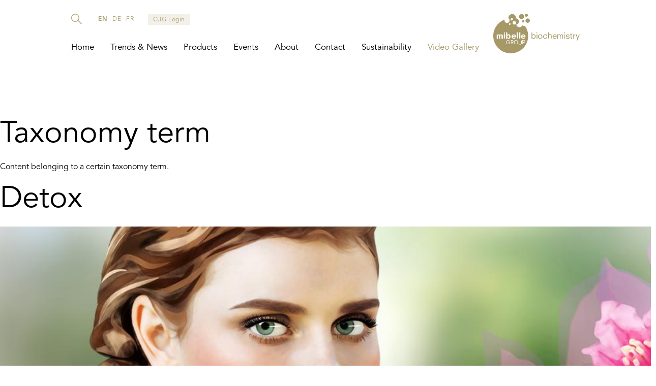

--- FILE ---
content_type: text/html; charset=UTF-8
request_url: https://mibellebiochemistry.com/taxonomy/term/16
body_size: 18734
content:
<!DOCTYPE html>
<html lang="en" dir="ltr" prefix="og: https://ogp.me/ns#">
  <head>
    <!-- Google Tag Manager -->
    <script>(function(w,d,s,l,i){w[l]=w[l]||[];w[l].push({'gtm.start':
          new Date().getTime(),event:'gtm.js'});var f=d.getElementsByTagName(s)[0],
        j=d.createElement(s),dl=l!='dataLayer'?'&l='+l:'';j.async=true;j.src=
        'https://www.googletagmanager.com/gtm.js?id='+i+dl;f.parentNode.insertBefore(j,f);
      })(window,document,'script','dataLayer','GTM-PFP56B4');</script>
    <!-- End Google Tag Manager -->
    
    <meta charset="utf-8" />
<noscript><style>form.antibot * :not(.antibot-message) { display: none !important; }</style>
</noscript><link rel="canonical" href="https://mibellebiochemistry.com/taxonomy/term/16" />
<meta property="og:site_name" content="Mibelle Biochemistry" />
<meta property="og:title" content="Detox" />
<meta name="twitter:card" content="summary" />
<meta name="twitter:title" content="Detox" />
<meta name="twitter:site" content="@mibelle_biochem ‏" />
<meta name="Generator" content="Drupal 11 (https://www.drupal.org)" />
<meta name="MobileOptimized" content="width" />
<meta name="HandheldFriendly" content="true" />
<meta name="viewport" content="width=device-width, initial-scale=1.0" />
<link rel="alternate" hreflang="x-default" href="https://mibellebiochemistry.com/taxonomy/term/16" />
<link rel="icon" href="/themes/custom/mibelle/favicon.ico" type="image/vnd.microsoft.icon" />
<link rel="alternate" hreflang="en" href="https://mibellebiochemistry.com/taxonomy/term/16" />
<link rel="alternate" hreflang="de" href="https://mibellebiochemistry.com/de/taxonomy/term/16" />
<link rel="alternate" hreflang="fr" href="https://mibellebiochemistry.com/fr/taxonomy/term/16" />
<link rel="alternate" type="application/rss+xml" title="Detox" href="https://mibellebiochemistry.com/taxonomy/term/16/feed" />

    <title>Detox | Mibelle Biochemistry</title>
    <style media="all" rel="stylesheet">/*
 * Stylesheet for Mibelle Biochemistry custom theme by dreamproduction.com
 * Author: DreamProduction Team
 */
/* Import fonts */
@font-face {
  font-family: "Avenir LT Std";
  src: url("/themes/custom/mibelle/fonts/AvenirLTStd-Book.eot?#iefix") format("embedded-opentype"), url("/themes/custom/mibelle/fonts/AvenirLTStd-Book.otf") format("opentype"), url("/themes/custom/mibelle/fonts/AvenirLTStd-Book.woff") format("woff"), url("/themes/custom/mibelle/fonts/AvenirLTStd-Book.ttf") format("truetype"), url("/themes/custom/mibelle/fonts/AvenirLTStd-Book.svg#AvenirLTStd-Book") format("svg");
  font-weight: normal;
  font-style: normal;
}
@font-face {
  font-family: "Avenir LT Std";
  src: url("/themes/custom/mibelle/fonts/AvenirLTStd-Heavy.eot?#iefix") format("embedded-opentype"), url("/themes/custom/mibelle/fonts/AvenirLTStd-Heavy.otf") format("opentype"), url("/themes/custom/mibelle/fonts/AvenirLTStd-Heavy.woff") format("woff"), url("/themes/custom/mibelle/fonts/AvenirLTStd-Heavy.ttf") format("truetype"), url("/themes/custom/mibelle/fonts/AvenirLTStd-Heavy.svg#AvenirLTStd-Heavy") format("svg");
  font-weight: bold;
  font-style: normal;
}
@font-face {
  font-family: "Avenir LT Std";
  src: url("/themes/custom/mibelle/fonts/116af611cbcd9e4bada60b4e700430c1.eot");
  src: url("/themes/custom/mibelle/fonts/116af611cbcd9e4bada60b4e700430c1.eot?#iefix") format("embedded-opentype"), url("/themes/custom/mibelle/fonts/116af611cbcd9e4bada60b4e700430c1.woff2") format("woff2"), url("/themes/custom/mibelle/fonts/116af611cbcd9e4bada60b4e700430c1.woff") format("woff"), url("/themes/custom/mibelle/fonts/116af611cbcd9e4bada60b4e700430c1.ttf") format("truetype"), url("/themes/custom/mibelle/fonts/116af611cbcd9e4bada60b4e700430c1.svg#Avenir Light") format("svg");
  font-weight: 300;
  font-style: normal;
}
@font-face {
  font-family: "Avenir LT Std";
  src: url("/themes/custom/mibelle/fonts/2090551770be22b09600a40b0b4673b7.eot");
  src: url("/themes/custom/mibelle/fonts/2090551770be22b09600a40b0b4673b7.eot?#iefix") format("embedded-opentype"), url("/themes/custom/mibelle/fonts/2090551770be22b09600a40b0b4673b7.woff2") format("woff2"), url("/themes/custom/mibelle/fonts/2090551770be22b09600a40b0b4673b7.woff") format("woff"), url("/themes/custom/mibelle/fonts/2090551770be22b09600a40b0b4673b7.ttf") format("truetype"), url("/themes/custom/mibelle/fonts/2090551770be22b09600a40b0b4673b7.svg#Avenir-Medium") format("svg");
  font-weight: 600;
  font-style: normal;
}
/* Main Styles */
*,
*:before,
*:after {
  -webkit-box-sizing: border-box;
  -moz-box-sizing: border-box;
  box-sizing: border-box;
}

html,
body {
  width: 100%;
  height: 100%;
}

body {
  overflow-x: hidden;
  overflow-y: scroll;
}

body {
  margin: 0;
  font-size: 16px;
  line-height: 1.375;
  font-family: "Avenir LT Std", Helvetica, sans-serif;
  font-weight: normal;
  color: #000;
  -webkit-font-smoothing: antialiased;
  -moz-osx-font-smoothing: grayscale;
  background-color: #fff;
}
@media screen and (max-width: 740px) {
  body {
    font-size: 16px;
  }
}

a {
  color: #A59967;
  text-decoration: none;
  -moz-transition: color 0.25s ease 0s;
  -webkit-transition: color 0.25s ease 0s;
  -ms-transition: color 0.25s ease 0s;
  -o-transition: color 0.25s ease 0s;
  transition: color 0.25s ease 0s;
}
a:hover {
  text-decoration: underline;
  color: #A59967;
}

*, *:focus,
a, a:focus {
  outline: none;
}

audio, canvas, iframe, img, svg, video {
  vertical-align: top;
}

article, aside, details, figcaption, figure, footer, header, hgroup, menu, nav, section, main {
  display: block;
}

progress {
  display: inline-block;
}

img {
  width: auto;
  height: auto;
  max-width: 100%;
  vertical-align: top;
}

p {
  margin: 0 0 20px 0;
}

h1, h2, h3, h4, h5, h6 {
  margin: 0 0 20px 0;
  font-weight: normal;
  font-family: "Avenir LT Std", Helvetica, sans-serif;
}

h1 {
  margin-bottom: 20px;
  font-size: 60px;
  line-height: 1.1;
}
@media screen and (max-width: 740px) {
  h1 {
    font-size: 40px;
    line-height: 1.25;
  }
}

h2 {
  font-size: 40px;
  line-height: 1.25;
}
@media screen and (max-width: 740px) {
  h2 {
    font-size: 25px;
    line-height: 1.4;
  }
}

h3 {
  font-size: 25px;
  line-height: 1.4;
}
@media screen and (max-width: 740px) {
  h3 {
    font-size: 20px;
    line-height: 1.5;
  }
}

h4, h5, h6 {
  margin-bottom: 0;
  font-size: 20px;
  line-height: 1.5;
}
@media screen and (max-width: 740px) {
  h4, h5, h6 {
    font-size: 16px;
    line-height: 1.375;
  }
}

blockquote,
blockquote p {
  margin: 26px 0;
  font-size: 28px;
  line-height: 1.2857142857;
  font-weight: normal;
}
@media screen and (max-width: 740px) {
  blockquote,
  blockquote p {
    font-size: 28px;
  }
}

hr {
  display: block;
  height: 1px;
  border: 0;
  border-top: 1px solid #000;
  margin: 24px 0;
  padding: 0;
}

em {
  font-style: italic;
}

strong {
  font-weight: bold;
}

small {
  font-size: 75%;
}

ul {
  margin: 0 0 20px 0;
  padding: 0 0 0 16px;
  list-style-type: disc;
}
ul li {
  margin-bottom: 6px;
}
ul li:last-child {
  margin-bottom: 0;
}

ol {
  margin: 0 0 20px 0;
  padding: 0 0 0 18px;
}
ol li {
  margin-bottom: 6px;
}
ol li:last-child {
  margin-bottom: 0;
}

nav ul,
nav ol {
  margin: 0;
  padding: 0;
  list-style-type: none;
}
nav ul li,
nav ol li {
  margin: 0;
}

ins {
  color: #000;
  text-decoration: none;
  background-color: #ff9;
}

mark {
  color: #000;
  font-style: italic;
  font-weight: bold;
  background-color: #ff9;
}

del {
  text-decoration: line-through;
}

abbr[title], dfn[title] {
  border-bottom: 1px dotted;
  cursor: help;
}

pre, code, kbd, samp {
  font-family: monospace, sans-serif;
}

sub, sup {
  font-size: 75%;
  line-height: 0;
  position: relative;
}

sup {
  top: -0.5em;
}

sub {
  bottom: -0.25em;
}

pre {
  padding: 10px;
  white-space: pre-wrap;
  word-wrap: break-word;
}

table {
  width: 100%;
  border: 0;
  border-collapse: collapse;
}
table td {
  padding: 3px 6px;
  vertical-align: top;
}
table th {
  padding: 3px 6px;
  vertical-align: top;
  text-align: left;
  font-weight: bold;
}
table th a {
  color: inherit;
  text-decoration: none;
}
table th a:hover, table th a:focus {
  color: inherit;
  text-decoration: none;
}
table th:first-child {
  padding-left: 0;
}
table tr:nth-child(2n+1) {
  background: #eee;
}
table thead tr:nth-child(2n+1) {
  background: none;
}

#main div[id^=block-homepage] > .contextual,
#main .paragraph--type--header-video .contextual {
  top: 132px;
}

.clearfix:after {
  content: " ";
  display: block;
  height: 0;
  overflow: hidden;
  visibility: hidden;
  clear: both;
}

.paragraph--type--frontpage-teasers .teasers-group:after,
.paragraph--type--frontpage-teasers-synced .teasers-group:after {
  content: " ";
  display: block;
  height: 0;
  overflow: hidden;
  visibility: hidden;
  clear: both;
}

div.layout-container {
  position: relative;
  width: 100%;
  max-width: 1400px;
  margin-left: auto;
  margin-right: auto;
}

.paragraph--type--header .field--name-field-cta a,
.paragraph--type--header-synced .field--name-field-cta a,
.paragraph--type--header-video .field--name-field-cta a {
  display: inline-block;
  min-width: 160px;
  margin: 0;
  padding: 10px 20px;
  border: 1px solid #A59967;
  -moz-border-radius: 0;
  -webkit-border-radius: 0;
  -o-border-radius: 0;
  -ms-border-radius: 0;
  -khtml-border-radius: 0;
  border-radius: 0;
  -moz-box-shadow: 0 0 0 0 transparent;
  -webkit-box-shadow: 0 0 0 0 transparent;
  -o-box-shadow: 0 0 0 0 transparent;
  box-shadow: 0 0 0 0 transparent;
  -moz-transition: background-color 0.25s ease 0s, color 0.25s ease 0s;
  -webkit-transition: background-color 0.25s ease 0s, color 0.25s ease 0s;
  -ms-transition: background-color 0.25s ease 0s, color 0.25s ease 0s;
  -o-transition: background-color 0.25s ease 0s, color 0.25s ease 0s;
  transition: background-color 0.25s ease 0s, color 0.25s ease 0s;
  font-size: 16px;
  line-height: 22px;
  color: #fff;
  font-weight: bold;
  text-align: center;
  background: #A59967;
  appearance: none;
  -moz-appearance: none;
  -webkit-appearance: none;
  cursor: pointer;
  text-decoration: none;
}
.paragraph--type--header .field--name-field-cta a:hover,
.paragraph--type--header-synced .field--name-field-cta a:hover,
.paragraph--type--header-video .field--name-field-cta a:hover, .paragraph--type--header .field--name-field-cta a:focus,
.paragraph--type--header-synced .field--name-field-cta a:focus,
.paragraph--type--header-video .field--name-field-cta a:focus {
  color: #A59967;
  background: #fff;
  text-decoration: none;
}
.paragraph--type--header .field--name-field-cta a.disabled,
.paragraph--type--header-synced .field--name-field-cta a.disabled,
.paragraph--type--header-video .field--name-field-cta a.disabled {
  opacity: 0.7;
  pointer-events: none;
}

.valign {
  display: table;
  table-layout: fixed;
  height: 100%;
  width: 100%;
  margin: 0;
  padding: 0;
}
.valign .valign-inner {
  display: table-cell;
  vertical-align: middle;
  height: 100%;
  width: 100%;
  margin: 0;
  padding: 0;
}

.visually-hidden {
  position: absolute !important;
  clip: rect(1px, 1px, 1px, 1px);
  overflow: hidden;
  height: 1px;
  width: 1px;
  word-wrap: normal;
}

body.path-frontpage > .dialog-off-canvas-main-canvas {
  overflow: hidden;
}

#main {
  min-height: calc(100vh - 132px - 600px);
}

div.layout-container {
  padding-top: 132px;
  position: relative;
  -moz-transition: padding-top 0.5s ease 0s;
  -webkit-transition: padding-top 0.5s ease 0s;
  -ms-transition: padding-top 0.5s ease 0s;
  -o-transition: padding-top 0.5s ease 0s;
  transition: padding-top 0.5s ease 0s;
}
@media screen and (max-width: 1024px) {
  div.layout-container {
    padding-top: 90px;
  }
}
@media screen and (max-width: 740px) {
  div.layout-container {
    padding-top: 72px;
  }
}

body:not(.loaded) .order-sample-modal,
body:not(.loaded) .order-sample-modal-overlay {
  display: none;
}

#header {
  position: fixed;
  top: 0;
  left: 0;
  right: 0;
  z-index: 500;
  width: 100%;
  max-width: 1040px;
  margin-left: auto;
  margin-right: auto;
  padding: 27px 20px;
  display: -webkit-box;
  display: -webkit-flex;
  display: -moz-flex;
  display: -ms-flexbox;
  display: flex;
}
@media screen and (max-width: 1024px) {
  #header {
    align-items: center;
    padding-top: 15px;
    padding-bottom: 15px;
  }
}
#header:before {
  content: "";
  display: block;
  position: absolute;
  top: 0;
  bottom: 0;
  left: 50%;
  width: 100vw;
  -moz-transform: translateX(-50%);
  -webkit-transform: translateX(-50%);
  -ms-transform: translateX(-50%);
  transform: translateX(-50%);
  background: #fff;
  transition: background-color 0.35s ease 0s;
}
body.toolbar-horizontal #header, body.toolbar-vertical #header {
  top: 39px;
}
body.toolbar-vertical.scroll #header {
  top: 0;
}
body.toolbar-horizontal.toolbar-tray-open #header {
  top: 79px;
}
#header .contextual:has(> .trigger) {
  z-index: 999;
}
#header .region-header {
  position: relative;
}
@media screen and (min-width: 1025px) {
  #header .region-header {
    display: -webkit-box;
    display: -webkit-flex;
    display: -moz-flex;
    display: -ms-flexbox;
    display: flex;
    -webkit-flex-flow: row wrap;
    -moz-flex-flow: row wrap;
    -ms-flex-flow: row wrap;
    flex-flow: row wrap;
  }
  #header .region-header > .block-search {
    -webkit-box-ordinal-group: 0;
    -webkit-order: -1;
    -moz-order: -1;
    -ms-flex-order: -1;
    order: -1;
  }
  #header .region-header > .block-mib-language-switcher {
    margin-left: 32px;
  }
  #header .region-header > .block-cug-login-block {
    margin-left: 27px;
  }
  #header .region-header > .block-menu {
    -webkit-box-ordinal-group: 2;
    -webkit-order: 1;
    -moz-order: 1;
    -ms-flex-order: 1;
    order: 1;
    -webkit-box-flex: 0;
    -webkit-flex: 0 0 auto;
    -moz-box-flex: 0;
    -moz-flex: 0 0 auto;
    -ms-flex: 0 0 auto;
    flex: 0 0 auto;
    width: 100%;
    margin-top: auto;
  }
}
@media screen and (max-width: 1024px) {
  #header .region-header {
    overflow-y: auto;
    width: auto;
    height: 0;
    position: absolute;
    left: 0;
    right: 0;
    top: 100%;
    padding: 0 20px;
    text-align: center;
    background: #fff;
    z-index: 110;
    -moz-transition: height 0.5s ease 0s;
    -webkit-transition: height 0.5s ease 0s;
    -ms-transition: height 0.5s ease 0s;
    -o-transition: height 0.5s ease 0s;
    transition: height 0.5s ease 0s;
  }
  html.nav-open #header .region-header {
    height: calc(100dvh - 90px);
    height: calc(var(--vh, 1vh) * 100 - 90px);
  }
}
@media screen and (max-width: 1024px) and (max-width: 740px) {
  html.nav-open #header .region-header {
    height: calc(100dvh - 72px);
    height: calc(var(--vh, 1vh) * 100 - 72px);
  }
}
@media screen and (max-width: 1024px) {
  #header .region-header > .block:last-child {
    margin-bottom: 30px;
  }
}
@media screen and (max-width: 1024px) {
  #header .region-header > .block-search {
    margin-top: 30px;
  }
}
@media screen and (max-width: 1024px) {
  #header .region-header > .block-cug-login-block {
    margin-top: 30px;
  }
}
@media screen and (max-width: 1024px) {
  #header .region-header > .block-menu {
    margin-top: 20px;
    margin-bottom: 20px;
  }
}
#header .region-branding {
  position: relative;
  height: 78px;
  margin-left: auto;
}
@media screen and (max-width: 1024px) {
  #header .region-branding {
    height: 60px;
    margin-left: 0;
    margin-right: auto;
    order: -1;
    z-index: 1;
  }
}
@media screen and (max-width: 740px) {
  #header .region-branding {
    height: 42px;
  }
}
#header .region-branding .block-system-branding-block {
  height: 100%;
}
#header .region-branding .block-system-branding-block > a {
  display: block;
  height: 100%;
}
#header .region-branding .block-system-branding-block img {
  display: block;
  max-width: none;
  width: auto;
  height: 100%;
}
#header .block-search {
  position: relative;
  width: 21px;
  z-index: 2;
}
#header .block-search > .block-search-toggle {
  display: block;
  width: 21px;
  height: 21px;
  overflow: hidden;
  text-indent: -9999em;
  background: url("/themes/custom/mibelle/images/icon-search.svg") no-repeat 0 0;
  background-size: 100% 100%;
  cursor: pointer;
  transition: filter 0.35s ease 0s;
}
#header .block-search > form {
  overflow: hidden;
  position: absolute;
  top: 0;
  left: 100%;
  width: 0;
  height: 100%;
  transition: width 0.35s ease 0s;
  background: #fff;
}
#header .block-search > form .form-item {
  display: block;
  margin: 0;
  width: 100%;
  padding-left: 10px;
  padding-right: 30px;
}
#header .block-search > form .form-item .form-search {
  display: block;
  width: 100%;
  margin: 0;
  padding: 0 0 5px 0;
  border: 0;
  border-bottom: 1px solid #A59967;
}
#header .block-search > form .form-actions {
  position: absolute;
  top: 0;
  right: 0;
  margin: 0;
}
#header .block-search > form .form-actions .form-submit {
  overflow: hidden;
  display: block;
  width: 21px;
  height: 21px;
  min-width: 0;
  margin: 0;
  border: 0;
  padding: 0;
  text-indent: -9999em;
  background: url("/themes/custom/mibelle/images/icon-search.svg") no-repeat 0 0;
  background-size: 100% 100%;
  cursor: pointer;
}
@media screen and (min-width: 1025px) {
  #header .block-search > form .form-item {
    position: relative;
    top: -1px;
  }
  #header .block-search.open > .block-search-toggle {
    background: url("/themes/custom/mibelle/images/search-close-icon.png") no-repeat 0 0;
    background-size: 100% 100%;
  }
  #header .block-search.open > form {
    width: 350px;
  }
}
@media screen and (max-width: 1024px) {
  #header .block-search {
    width: 100%;
  }
  #header .block-search > .block-search-toggle {
    display: none;
  }
  #header .block-search > form {
    width: 100%;
    position: relative;
    top: auto;
    left: auto;
  }
}
#header .block-mib-language-switcher {
  padding: 3px 0 2px 0;
  font-size: 12px;
  line-height: 16px;
  letter-spacing: 0.6px;
  color: #A59967;
  text-transform: uppercase;
  white-space: nowrap;
}
@media screen and (max-width: 1024px) {
  #header .block-mib-language-switcher {
    display: flex;
    justify-content: center;
    padding-top: 20px;
    font-size: 14px;
  }
}
#header .block-mib-language-switcher > h2 {
  float: left;
  margin: 0;
  padding: 0;
  font-size: inherit;
  line-height: inherit;
  font-weight: bold;
  transition: color 0.35s ease 0s;
}
#header .block-mib-language-switcher > ul {
  display: inline-block;
  margin: 0;
  padding: 0;
  list-style-type: none;
}
#header .block-mib-language-switcher > ul > li {
  display: inline-block;
  margin: 0 0 0 10px;
}
@media screen and (max-width: 1024px) {
  #header .block-mib-language-switcher > ul > li {
    margin-left: 15px;
  }
}
#header .block-mib-language-switcher > ul > li a {
  color: inherit;
  text-decoration: none;
  transition: color 0.35s ease 0s;
}
#header .block-mib-language-switcher > ul > li a:hover {
  color: #000;
}
#header .block-cug-login-block a {
  display: inline-block;
  padding: 2px 9px 1px 9px;
  border: 1px solid #F2F0E8;
  font-size: 12px;
  line-height: 16px;
  letter-spacing: 0.6px;
  color: #A59967;
  text-decoration: none;
  background: #F2F0E8;
  transition: background-color 0.35s ease 0s, border-color 0.35s ease 0s, color 0.35s ease 0s;
}
@media screen and (max-width: 1024px) {
  #header .block-cug-login-block a {
    padding: 4px 11px 3px 11px;
    font-size: 14px;
  }
}
#header .block-cug-login-block a:hover {
  border-color: rgba(165, 153, 103, 0.5);
  background: transparent;
}
#header .block-menu ul.menu {
  margin: 0;
  padding: 0;
  list-style-type: none;
}
@media screen and (min-width: 1025px) {
  #header .block-menu > .menu {
    display: -webkit-box;
    display: -webkit-flex;
    display: -moz-flex;
    display: -ms-flexbox;
    display: flex;
  }
  #header .block-menu > .menu > .menu-item {
    position: relative;
    margin-right: 32px;
  }
  #header .block-menu > .menu > .menu-item:last-child {
    margin-right: 0;
  }
  #header .block-menu > .menu > .menu-item > .mobile-trigger {
    display: none;
  }
  #header .block-menu > .menu > .menu-item > a,
  #header .block-menu > .menu > .menu-item > span {
    position: relative;
    display: block;
    font-size: 17px;
    line-height: 1.3529411765;
    color: #000;
    text-decoration: none;
    transition: color 0.35s ease 0s;
  }
  #header .block-menu > .menu > .menu-item > a:after,
  #header .block-menu > .menu > .menu-item > span:after {
    content: "";
    position: absolute;
    left: 0;
    bottom: -5px;
    width: 0;
    height: 0;
    border-bottom: 2px solid #000;
    transition: width 0.25s ease 0s;
    z-index: 21;
  }
  #header .block-menu > .menu > .menu-item > a.gold,
  #header .block-menu > .menu > .menu-item > span.gold {
    color: #A59967;
  }
  #header .block-menu > .menu > .menu-item > a:hover:after,
  #header .block-menu > .menu > .menu-item > span:hover:after {
    width: 34px;
  }
  #header .block-menu > .menu > .menu-item.menu-item--active-trail > a:after,
  #header .block-menu > .menu > .menu-item.menu-item--active-trail > span:after {
    width: 34px;
  }
  #header .block-menu > .menu > .menu-item > .menu {
    display: block !important;
    position: absolute;
    left: -15px;
    top: 100%;
    min-width: 200px;
    padding: 20px 15px;
    color: #000;
    background: #fff;
    z-index: 20;
    visibility: hidden;
    opacity: 0;
    transition: opacity 0.25s ease 0s, visibility 0.25s ease 0s;
  }
  #header .block-menu > .menu > .menu-item > .menu .menu-item {
    margin-bottom: 17px;
  }
  #header .block-menu > .menu > .menu-item > .menu .menu-item:last-child {
    margin-bottom: 0;
  }
  #header .block-menu > .menu > .menu-item > .menu .menu-item > a,
  #header .block-menu > .menu > .menu-item > .menu .menu-item > span {
    position: relative;
    display: block;
    font-size: 17px;
    line-height: 1.3529411765;
    color: #000;
    text-decoration: none;
  }
  #header .block-menu > .menu > .menu-item > .menu .menu-item > a:after,
  #header .block-menu > .menu > .menu-item > .menu .menu-item > span:after {
    content: "";
    position: absolute;
    left: 0;
    bottom: -5px;
    width: 0;
    height: 0;
    border-bottom: 2px solid #000;
    transition: width 0.25s ease 0s;
  }
  #header .block-menu > .menu > .menu-item > .menu .menu-item > a:hover:after,
  #header .block-menu > .menu > .menu-item > .menu .menu-item > span:hover:after {
    width: 34px;
  }
  #header .block-menu > .menu > .menu-item > .menu .menu-item > .menu {
    display: none;
  }
  #header .block-menu > .menu > .menu-item:hover > .menu {
    visibility: visible;
    opacity: 1;
  }
}
@media screen and (max-width: 1024px) {
  #header .block-menu > .menu > .menu-item {
    position: relative;
    margin: 0 0 15px 0;
  }
  #header .block-menu > .menu > .menu-item:last-child {
    margin-bottom: 0;
  }
  #header .block-menu > .menu > .menu-item > .mobile-trigger {
    opacity: 0;
    display: block;
    height: 23px;
    position: absolute;
    top: 0;
    left: 0;
    right: 0;
    z-index: 2;
    cursor: pointer;
  }
  #header .block-menu > .menu > .menu-item > a,
  #header .block-menu > .menu > .menu-item > span {
    position: relative;
    display: block;
    font-size: 17px;
    line-height: 1.3529411765;
    color: #000;
    text-decoration: none;
  }
  #header .block-menu > .menu > .menu-item > a:after,
  #header .block-menu > .menu > .menu-item > span:after {
    content: "";
    position: absolute;
    left: 0;
    right: 0;
    bottom: -2px;
    width: 0;
    height: 0;
    margin: 0 auto;
    border-bottom: 2px solid #000;
    transition: width 0.25s ease 0s;
    z-index: 21;
  }
  #header .block-menu > .menu > .menu-item > a.gold,
  #header .block-menu > .menu > .menu-item > span.gold {
    color: #A59967;
  }
  #header .block-menu > .menu > .menu-item > .menu {
    display: none;
    overflow: hidden;
    padding: 7px 0 0 0;
  }
  #header .block-menu > .menu > .menu-item > .menu > .menu-item {
    margin: 0 0 7px 0;
  }
  #header .block-menu > .menu > .menu-item > .menu > .menu-item:last-child {
    margin-bottom: 0;
  }
  #header .block-menu > .menu > .menu-item > .menu > .menu-item > a,
  #header .block-menu > .menu > .menu-item > .menu > .menu-item > span {
    text-decoration: none;
  }
  #header .block-menu > .menu > .menu-item > .menu > .menu-item > a.is-active,
  #header .block-menu > .menu > .menu-item > .menu > .menu-item > span.is-active {
    color: #A59967;
  }
  #header .block-menu > .menu > .menu-item.menu-item--active-trail > a:after,
  #header .block-menu > .menu > .menu-item.menu-item--active-trail > span:after {
    width: 34px;
  }
  #header .block-menu > .menu > .menu-item.menu-item--active-trail > .menu {
    padding-top: 10px;
  }
}
#header .block > .contextual {
  display: none;
}

#nav-toggle {
  display: none;
  width: 25px;
  height: 20px;
  position: relative;
  -moz-transform: rotate(0deg);
  -webkit-transform: rotate(0deg);
  -ms-transform: rotate(0deg);
  transform: rotate(0deg);
  -moz-transition: 0.5s ease-in-out;
  -webkit-transition: 0.5s ease-in-out;
  -ms-transition: 0.5s ease-in-out;
  -o-transition: 0.5s ease-in-out;
  transition: 0.5s ease-in-out;
  cursor: pointer;
}
#nav-toggle > span {
  display: block;
  position: absolute;
  height: 3px;
  width: 100%;
  background: #A59967;
  border-radius: 3px;
  opacity: 1;
  left: 0;
  right: 0;
  margin-left: auto;
  margin-right: auto;
  -moz-transform: rotate(0deg);
  -webkit-transform: rotate(0deg);
  -ms-transform: rotate(0deg);
  transform: rotate(0deg);
  -moz-transition: 0.25s ease-in-out;
  -webkit-transition: 0.25s ease-in-out;
  -ms-transition: 0.25s ease-in-out;
  -o-transition: 0.25s ease-in-out;
  transition: 0.25s ease-in-out;
}
#nav-toggle > span:nth-child(1) {
  top: 0px;
  width: 76%;
}
#nav-toggle > span:nth-child(2), #nav-toggle > span:nth-child(3) {
  top: 8px;
}
#nav-toggle > span:nth-child(4) {
  top: 16px;
  width: 76%;
}
html.nav-open #nav-toggle > span:nth-child(1) {
  top: 8px;
  width: 0%;
  left: 50%;
}
html.nav-open #nav-toggle > span:nth-child(2) {
  -moz-transform: rotate(45deg);
  -webkit-transform: rotate(45deg);
  -ms-transform: rotate(45deg);
  transform: rotate(45deg);
}
html.nav-open #nav-toggle > span:nth-child(3) {
  -moz-transform: rotate(-45deg);
  -webkit-transform: rotate(-45deg);
  -ms-transform: rotate(-45deg);
  transform: rotate(-45deg);
}
html.nav-open #nav-toggle > span:nth-child(4) {
  top: 8px;
  width: 0%;
  left: 50%;
}
@media screen and (max-width: 1024px) {
  #nav-toggle {
    display: block;
  }
}

@media screen and (max-width: 1024px) {
  html.nav-open {
    overflow: hidden !important;
    height: calc(var(--vh, 1vh) * 100 - 1px);
  }
  html.nav-open > body {
    overflow: hidden !important;
  }
  html.nav-open .dialog-off-canvas-main-canvas {
    overflow: hidden !important;
  }
}
.region-content {
  padding: 100px 0;
}
@media screen and (max-width: 740px) {
  .region-content {
    padding: 50px 0;
  }
}
body.path-frontpage .region-content {
  padding-top: 0;
}

body.path-frontpage div.layout-container {
  padding-top: 0;
}
@media screen and (min-width: 1025px) {
  body.path-frontpage:not(.scroll, .search-active) #header:not(:hover) {
    background: none;
  }
  body.path-frontpage:not(.scroll, .search-active) #header:not(:hover):before {
    background: none;
  }
  body.path-frontpage:not(.scroll, .search-active) #header:not(:hover) .block-search > .block-search-toggle {
    filter: brightness(0) saturate(100%) invert(1);
  }
  body.path-frontpage:not(.scroll, .search-active) #header:not(:hover) .block-mib-language-switcher {
    color: #fff;
  }
  body.path-frontpage:not(.scroll, .search-active) #header:not(:hover) .block-cug-login-block a {
    color: #fff;
    border-color: transparent;
    background: rgba(255, 255, 255, 0.15);
  }
  body.path-frontpage:not(.scroll, .search-active) #header:not(:hover) .block-menu > .menu > .menu-item > a,
  body.path-frontpage:not(.scroll, .search-active) #header:not(:hover) .block-menu > .menu > .menu-item > span {
    color: #fff;
  }
  body.path-frontpage:not(.scroll, .search-active) #header:not(:hover) .block-menu > .menu > .menu-item > a:after,
  body.path-frontpage:not(.scroll, .search-active) #header:not(:hover) .block-menu > .menu > .menu-item > span:after {
    border-color: #fff;
  }
}
@media screen and (max-width: 1024px) {
  body.path-frontpage:not(.scroll, .search-active) #header:before {
    background: rgba(255, 255, 255, 0.89);
  }
  .nav-open body.path-frontpage:not(.scroll, .search-active) #header {
    background: #fff;
  }
}
body.path-frontpage .region-content .field--name-field-widgets > .field__item.header-slider {
  margin-bottom: 50px;
}
@media screen and (max-width: 740px) {
  body.path-frontpage .region-content .field--name-field-widgets > .field__item.header-slider {
    margin-bottom: 25px;
  }
}
body.path-frontpage .region-content .field--name-field-widgets > .field__item.frontpage-teasers-synced {
  margin-bottom: 124px;
}
@media screen and (max-width: 1024px) {
  body.path-frontpage .region-content .field--name-field-widgets > .field__item.frontpage-teasers-synced {
    margin-bottom: 50px;
  }
}
@media screen and (max-width: 740px) {
  body.path-frontpage .region-content .field--name-field-widgets > .field__item.frontpage-teasers-synced {
    margin-bottom: 25px;
  }
}
body.path-frontpage .region-content .field--name-field-widgets > .field__item.trends-cloud-synced {
  margin-bottom: 160px;
  padding-top: 30px;
}
@media screen and (max-width: 1024px) {
  body.path-frontpage .region-content .field--name-field-widgets > .field__item.trends-cloud-synced {
    margin-bottom: 50px;
  }
}
@media screen and (max-width: 740px) {
  body.path-frontpage .region-content .field--name-field-widgets > .field__item.trends-cloud-synced {
    margin-bottom: 25px;
  }
}

.header-slider .paragraph--type--header-slider {
  position: relative;
  width: 100%;
  max-width: 1040px;
  padding-left: 20px;
  padding-right: 20px;
  margin-left: auto;
  margin-right: auto;
}
.header-slider .paragraph--type--header-slider .field--name-field-slides.slick-slider {
  z-index: 1;
}
.header-slider .paragraph--type--header-slider .field--name-field-slides.slick-slider .slick-list {
  width: 100vw;
  left: 50%;
  -moz-transform: translate3d(0, 0, 0) translateX(-50%);
  -webkit-transform: translate3d(0, 0, 0) translateX(-50%);
  -ms-transform: translate3d(0, 0, 0) translateX(-50%);
  transform: translate3d(0, 0, 0) translateX(-50%);
  overflow: visible;
}
.header-slider .paragraph--type--header-slider .field--name-field-slides.slick-slider .slick-list .slick-track {
  display: flex;
}
.header-slider .paragraph--type--header-slider .field--name-field-slides.slick-slider .slick-list .slick-slide {
  flex: 0 0 auto;
  height: auto;
  overflow: hidden;
}
.header-slider .paragraph--type--header-slider .field--name-field-slides.slick-slider .slick-list .slick-slide .paragraph--type--header .field--name-field-header-image,
.header-slider .paragraph--type--header-slider .field--name-field-slides.slick-slider .slick-list .slick-slide .paragraph--type--header-synced .field--name-field-header-image,
.header-slider .paragraph--type--header-slider .field--name-field-slides.slick-slider .slick-list .slick-slide .paragraph--type--header-video .field--name-field-video {
  left: auto;
  -moz-transform: translateX(0);
  -webkit-transform: translateX(0);
  -ms-transform: translateX(0);
  transform: translateX(0);
}
.header-slider .paragraph--type--header-slider .field--name-field-slides:not(.slick-slider) .header-container {
  padding-inline: 0;
}
.header-slider .paragraph--type--header-slider .field--name-field-slides:not(.slick-initialized) .header-synced,
.header-slider .paragraph--type--header-slider .field--name-field-slides:not(.slick-initialized) .header-video {
  display: none;
}
.header-slider .paragraph--type--header-slider .field--name-field-slides:not(.slick-initialized) .header-synced:first-child,
.header-slider .paragraph--type--header-slider .field--name-field-slides:not(.slick-initialized) .header-video:first-child {
  display: block;
}
.header-slider .paragraph--type--header-slider .slick-controls {
  display: flex;
  flex-direction: column;
  justify-content: center;
  position: absolute;
  right: 20px;
  bottom: 107px;
  z-index: 1;
}
@media screen and (max-height: 640px) {
  .header-slider .paragraph--type--header-slider .slick-controls {
    bottom: 60px;
  }
}
@media screen and (max-width: 1024px) {
  .header-slider .paragraph--type--header-slider .slick-controls {
    display: none;
  }
}
.header-slider .paragraph--type--header-slider .slick-controls button {
  min-width: 0;
}
.header-slider .paragraph--type--header-slider .slick-controls .slick-arrow {
  position: relative;
  display: block;
  width: 33px;
  height: 33px;
  padding: 0;
  -moz-border-radius: 50%;
  -webkit-border-radius: 50%;
  -o-border-radius: 50%;
  -ms-border-radius: 50%;
  -khtml-border-radius: 50%;
  border-radius: 50%;
  border: 0;
  margin: 0;
  overflow: hidden;
  text-indent: -99999px;
  background: rgba(255, 255, 255, 0.5);
  transform: translateZ(0);
  transition: background-color 0.3s ease 0s;
}
.header-slider .paragraph--type--header-slider .slick-controls .slick-arrow:before {
  content: "";
  display: block;
  width: 14px;
  height: 14px;
  position: absolute;
  top: 0;
  left: 0;
  right: 0;
  bottom: 0;
  margin: auto;
  transform: rotate(90deg) translate(-1px);
  transform-origin: center center;
  background-repeat: no-repeat;
  background-position: center center;
  background-image: url("data:image/svg+xml;charset=utf8,%3Csvg%20xmlns='http://www.w3.org/2000/svg'%20width='13.565'%20height='23.594'%20viewBox='0%200%2013.565%2023.594'%3E%3Cpath%20d='M-75.561,486.515l-10.913,10.913,10.913,10.913'%20transform='translate(88.241%20-485.631)'%20fill='none'%20stroke='%23A59967'%20stroke-width='2'/%3E%3C/svg%3E");
  background-size: auto 100%;
}
.header-slider .paragraph--type--header-slider .slick-controls .slick-arrow:hover {
  background: #A59967;
}
.header-slider .paragraph--type--header-slider .slick-controls .slick-arrow:hover:before {
  background-image: url("data:image/svg+xml;charset=utf8,%3Csvg%20xmlns='http://www.w3.org/2000/svg'%20width='13.565'%20height='23.594'%20viewBox='0%200%2013.565%2023.594'%3E%3Cpath%20d='M-75.561,486.515l-10.913,10.913,10.913,10.913'%20transform='translate(88.241%20-485.631)'%20fill='none'%20stroke='%23FFFFFF'%20stroke-width='2'/%3E%3C/svg%3E");
  background-size: auto 100%;
}
.header-slider .paragraph--type--header-slider .slick-controls .slick-arrow.slick-next {
  order: 1;
}
.header-slider .paragraph--type--header-slider .slick-controls .slick-arrow.slick-next:before {
  transform: rotate(-90deg) translate(-1px);
}
.header-slider .paragraph--type--header-slider .slick-controls .slick-dots {
  display: flex;
  flex-direction: column;
  gap: 15px;
  margin: 88px 0;
  padding: 0;
  list-style: none;
}
.header-slider .paragraph--type--header-slider .slick-controls .slick-dots li {
  margin: 0;
}
.header-slider .paragraph--type--header-slider .slick-controls .slick-dots button {
  display: block;
  width: 8px;
  height: 8px;
  overflow: hidden;
  margin: 0 auto;
  padding: 0;
  border: 0;
  border-radius: 50%;
  text-indent: -99999em;
  background: #fff;
}
.header-slider .paragraph--type--header-slider .slick-controls .slick-dots .slick-active button {
  background: #A59967;
}

.paragraph--type--header,
.paragraph--type--header-synced,
.paragraph--type--header-video {
  position: relative;
  color: #fff;
  height: 100vh;
  height: 100svh;
  display: flex;
  flex-direction: column;
  justify-content: flex-end;
  padding-top: 132px;
  padding-bottom: 111px;
}
.paragraph--type--header.color-gold,
.paragraph--type--header-synced.color-gold,
.paragraph--type--header-video.color-gold {
  color: #A59967;
}
@media screen and (max-height: 640px) {
  .paragraph--type--header,
  .paragraph--type--header-synced,
  .paragraph--type--header-video {
    padding-bottom: 60px;
  }
}
@media screen and (max-width: 1024px) {
  .paragraph--type--header,
  .paragraph--type--header-synced,
  .paragraph--type--header-video {
    padding-top: 90px;
    padding-bottom: 70px;
  }
}
@media screen and (max-width: 740px) {
  .paragraph--type--header,
  .paragraph--type--header-synced,
  .paragraph--type--header-video {
    padding-top: 72px;
    padding-bottom: 50px;
  }
}
.paragraph--type--header > .header-container,
.paragraph--type--header-synced > .header-container,
.paragraph--type--header-video > .header-container {
  width: 100%;
  max-width: 1040px;
  padding-left: 20px;
  padding-right: 20px;
  margin-left: auto;
  margin-right: auto;
}
.paragraph--type--header > .header-container > *,
.paragraph--type--header-synced > .header-container > *,
.paragraph--type--header-video > .header-container > * {
  max-width: 800px;
}
.paragraph--type--header > .field--name-field-header-image,
.paragraph--type--header > .field--name-field-video,
.paragraph--type--header-synced > .field--name-field-header-image,
.paragraph--type--header-synced > .field--name-field-video,
.paragraph--type--header-video > .field--name-field-header-image,
.paragraph--type--header-video > .field--name-field-video {
  position: absolute;
  height: 100%;
  width: 100vw;
  max-width: none;
  margin: 0;
  padding: 0;
  top: 0;
  left: 50%;
  -moz-transform: translateX(-50%);
  -webkit-transform: translateX(-50%);
  -ms-transform: translateX(-50%);
  transform: translateX(-50%);
}
.paragraph--type--header > .field--name-field-header-image:before,
.paragraph--type--header > .field--name-field-video:before,
.paragraph--type--header-synced > .field--name-field-header-image:before,
.paragraph--type--header-synced > .field--name-field-video:before,
.paragraph--type--header-video > .field--name-field-header-image:before,
.paragraph--type--header-video > .field--name-field-video:before {
  content: "";
  display: block;
  position: absolute;
  top: 0;
  left: 0;
  right: 0;
  bottom: 0;
  background: rgba(0, 0, 0, 0.15);
}
.paragraph--type--header > .field--name-field-header-image .field--name-field-media-oembed-video,
.paragraph--type--header > .field--name-field-header-image .field--name-field-media-oembed-video iframe,
.paragraph--type--header > .field--name-field-video .field--name-field-media-oembed-video,
.paragraph--type--header > .field--name-field-video .field--name-field-media-oembed-video iframe,
.paragraph--type--header-synced > .field--name-field-header-image .field--name-field-media-oembed-video,
.paragraph--type--header-synced > .field--name-field-header-image .field--name-field-media-oembed-video iframe,
.paragraph--type--header-synced > .field--name-field-video .field--name-field-media-oembed-video,
.paragraph--type--header-synced > .field--name-field-video .field--name-field-media-oembed-video iframe,
.paragraph--type--header-video > .field--name-field-header-image .field--name-field-media-oembed-video,
.paragraph--type--header-video > .field--name-field-header-image .field--name-field-media-oembed-video iframe,
.paragraph--type--header-video > .field--name-field-video .field--name-field-media-oembed-video,
.paragraph--type--header-video > .field--name-field-video .field--name-field-media-oembed-video iframe {
  width: 100%;
  height: 100%;
  top: 0;
  left: 0;
  z-index: -1;
  position: absolute;
  pointer-events: none;
}
.paragraph--type--header > .field--name-field-header-image .field--name-field-media-oembed-video,
.paragraph--type--header > .field--name-field-video .field--name-field-media-oembed-video,
.paragraph--type--header-synced > .field--name-field-header-image .field--name-field-media-oembed-video,
.paragraph--type--header-synced > .field--name-field-video .field--name-field-media-oembed-video,
.paragraph--type--header-video > .field--name-field-header-image .field--name-field-media-oembed-video,
.paragraph--type--header-video > .field--name-field-video .field--name-field-media-oembed-video {
  flex-direction: column;
  justify-content: center;
  align-items: center;
  overflow: hidden;
}
@media screen and (min-width: 741px) {
  .paragraph--type--header > .field--name-field-header-image .field--name-field-media-oembed-video.desktop,
  .paragraph--type--header > .field--name-field-video .field--name-field-media-oembed-video.desktop,
  .paragraph--type--header-synced > .field--name-field-header-image .field--name-field-media-oembed-video.desktop,
  .paragraph--type--header-synced > .field--name-field-video .field--name-field-media-oembed-video.desktop,
  .paragraph--type--header-video > .field--name-field-header-image .field--name-field-media-oembed-video.desktop,
  .paragraph--type--header-video > .field--name-field-video .field--name-field-media-oembed-video.desktop {
    display: block;
  }
  .paragraph--type--header > .field--name-field-header-image .field--name-field-media-oembed-video.mobile,
  .paragraph--type--header > .field--name-field-video .field--name-field-media-oembed-video.mobile,
  .paragraph--type--header-synced > .field--name-field-header-image .field--name-field-media-oembed-video.mobile,
  .paragraph--type--header-synced > .field--name-field-video .field--name-field-media-oembed-video.mobile,
  .paragraph--type--header-video > .field--name-field-header-image .field--name-field-media-oembed-video.mobile,
  .paragraph--type--header-video > .field--name-field-video .field--name-field-media-oembed-video.mobile {
    display: none;
  }
}
@media screen and (max-width: 740px) {
  .paragraph--type--header > .field--name-field-header-image .field--name-field-media-oembed-video.desktop,
  .paragraph--type--header > .field--name-field-video .field--name-field-media-oembed-video.desktop,
  .paragraph--type--header-synced > .field--name-field-header-image .field--name-field-media-oembed-video.desktop,
  .paragraph--type--header-synced > .field--name-field-video .field--name-field-media-oembed-video.desktop,
  .paragraph--type--header-video > .field--name-field-header-image .field--name-field-media-oembed-video.desktop,
  .paragraph--type--header-video > .field--name-field-video .field--name-field-media-oembed-video.desktop {
    display: none;
  }
  .paragraph--type--header > .field--name-field-header-image .field--name-field-media-oembed-video.mobile,
  .paragraph--type--header > .field--name-field-video .field--name-field-media-oembed-video.mobile,
  .paragraph--type--header-synced > .field--name-field-header-image .field--name-field-media-oembed-video.mobile,
  .paragraph--type--header-synced > .field--name-field-video .field--name-field-media-oembed-video.mobile,
  .paragraph--type--header-video > .field--name-field-header-image .field--name-field-media-oembed-video.mobile,
  .paragraph--type--header-video > .field--name-field-video .field--name-field-media-oembed-video.mobile {
    display: block;
  }
}
.paragraph--type--header > .field--name-field-header-image .media--type-remote-video,
.paragraph--type--header > .field--name-field-video .media--type-remote-video,
.paragraph--type--header-synced > .field--name-field-header-image .media--type-remote-video,
.paragraph--type--header-synced > .field--name-field-video .media--type-remote-video,
.paragraph--type--header-video > .field--name-field-header-image .media--type-remote-video,
.paragraph--type--header-video > .field--name-field-video .media--type-remote-video {
  width: 100%;
  height: 100%;
}
.paragraph--type--header > .field--name-field-header-image .field--type-image img,
.paragraph--type--header > .field--name-field-video .field--type-image img,
.paragraph--type--header-synced > .field--name-field-header-image .field--type-image img,
.paragraph--type--header-synced > .field--name-field-video .field--type-image img,
.paragraph--type--header-video > .field--name-field-header-image .field--type-image img,
.paragraph--type--header-video > .field--name-field-video .field--type-image img {
  width: 100%;
  height: 100%;
  z-index: -1;
  object-fit: cover;
  position: relative;
}
.paragraph--type--header > .field--name-field-header-image .background-image,
.paragraph--type--header > .field--name-field-header-image .field--type-image,
.paragraph--type--header > .field--name-field-video .background-image,
.paragraph--type--header > .field--name-field-video .field--type-image,
.paragraph--type--header-synced > .field--name-field-header-image .background-image,
.paragraph--type--header-synced > .field--name-field-header-image .field--type-image,
.paragraph--type--header-synced > .field--name-field-video .background-image,
.paragraph--type--header-synced > .field--name-field-video .field--type-image,
.paragraph--type--header-video > .field--name-field-header-image .background-image,
.paragraph--type--header-video > .field--name-field-header-image .field--type-image,
.paragraph--type--header-video > .field--name-field-video .background-image,
.paragraph--type--header-video > .field--name-field-video .field--type-image {
  width: 100%;
  height: 100%;
  background-repeat: no-repeat;
  background-position: center center;
  background-size: cover;
}
@media screen and (min-width: 741px) {
  .paragraph--type--header > .field--name-field-header-image .background-image.desktop,
  .paragraph--type--header > .field--name-field-header-image .field--type-image.desktop,
  .paragraph--type--header > .field--name-field-video .background-image.desktop,
  .paragraph--type--header > .field--name-field-video .field--type-image.desktop,
  .paragraph--type--header-synced > .field--name-field-header-image .background-image.desktop,
  .paragraph--type--header-synced > .field--name-field-header-image .field--type-image.desktop,
  .paragraph--type--header-synced > .field--name-field-video .background-image.desktop,
  .paragraph--type--header-synced > .field--name-field-video .field--type-image.desktop,
  .paragraph--type--header-video > .field--name-field-header-image .background-image.desktop,
  .paragraph--type--header-video > .field--name-field-header-image .field--type-image.desktop,
  .paragraph--type--header-video > .field--name-field-video .background-image.desktop,
  .paragraph--type--header-video > .field--name-field-video .field--type-image.desktop {
    display: block;
  }
  .paragraph--type--header > .field--name-field-header-image .background-image.mobile,
  .paragraph--type--header > .field--name-field-header-image .field--type-image.mobile,
  .paragraph--type--header > .field--name-field-video .background-image.mobile,
  .paragraph--type--header > .field--name-field-video .field--type-image.mobile,
  .paragraph--type--header-synced > .field--name-field-header-image .background-image.mobile,
  .paragraph--type--header-synced > .field--name-field-header-image .field--type-image.mobile,
  .paragraph--type--header-synced > .field--name-field-video .background-image.mobile,
  .paragraph--type--header-synced > .field--name-field-video .field--type-image.mobile,
  .paragraph--type--header-video > .field--name-field-header-image .background-image.mobile,
  .paragraph--type--header-video > .field--name-field-header-image .field--type-image.mobile,
  .paragraph--type--header-video > .field--name-field-video .background-image.mobile,
  .paragraph--type--header-video > .field--name-field-video .field--type-image.mobile {
    display: none;
  }
}
@media screen and (max-width: 740px) {
  .paragraph--type--header > .field--name-field-header-image .background-image.desktop,
  .paragraph--type--header > .field--name-field-header-image .field--type-image.desktop,
  .paragraph--type--header > .field--name-field-video .background-image.desktop,
  .paragraph--type--header > .field--name-field-video .field--type-image.desktop,
  .paragraph--type--header-synced > .field--name-field-header-image .background-image.desktop,
  .paragraph--type--header-synced > .field--name-field-header-image .field--type-image.desktop,
  .paragraph--type--header-synced > .field--name-field-video .background-image.desktop,
  .paragraph--type--header-synced > .field--name-field-video .field--type-image.desktop,
  .paragraph--type--header-video > .field--name-field-header-image .background-image.desktop,
  .paragraph--type--header-video > .field--name-field-header-image .field--type-image.desktop,
  .paragraph--type--header-video > .field--name-field-video .background-image.desktop,
  .paragraph--type--header-video > .field--name-field-video .field--type-image.desktop {
    display: none;
  }
  .paragraph--type--header > .field--name-field-header-image .background-image.mobile,
  .paragraph--type--header > .field--name-field-header-image .field--type-image.mobile,
  .paragraph--type--header > .field--name-field-video .background-image.mobile,
  .paragraph--type--header > .field--name-field-video .field--type-image.mobile,
  .paragraph--type--header-synced > .field--name-field-header-image .background-image.mobile,
  .paragraph--type--header-synced > .field--name-field-header-image .field--type-image.mobile,
  .paragraph--type--header-synced > .field--name-field-video .background-image.mobile,
  .paragraph--type--header-synced > .field--name-field-video .field--type-image.mobile,
  .paragraph--type--header-video > .field--name-field-header-image .background-image.mobile,
  .paragraph--type--header-video > .field--name-field-header-image .field--type-image.mobile,
  .paragraph--type--header-video > .field--name-field-video .background-image.mobile,
  .paragraph--type--header-video > .field--name-field-video .field--type-image.mobile {
    display: block;
  }
}
.paragraph--type--header > .field--name-field-header-image ~ *,
.paragraph--type--header > .field--name-field-video ~ *,
.paragraph--type--header-synced > .field--name-field-header-image ~ *,
.paragraph--type--header-synced > .field--name-field-video ~ *,
.paragraph--type--header-video > .field--name-field-header-image ~ *,
.paragraph--type--header-video > .field--name-field-video ~ * {
  position: relative;
}
.paragraph--type--header .field--name-field-header-title,
.paragraph--type--header-synced .field--name-field-header-title,
.paragraph--type--header-video .field--name-field-header-title {
  margin-bottom: 15px;
}
@media screen and (max-width: 740px) {
  .paragraph--type--header .field--name-field-header-title,
  .paragraph--type--header-synced .field--name-field-header-title,
  .paragraph--type--header-video .field--name-field-header-title {
    margin-bottom: 11px;
  }
}
.paragraph--type--header .field--name-field-header-title h1,
.paragraph--type--header-synced .field--name-field-header-title h1,
.paragraph--type--header-video .field--name-field-header-title h1 {
  margin: 0;
  font-size: 66px;
  line-height: 1.2121212121;
  font-weight: normal;
  text-shadow: 0 3px 6px rgba(0, 0, 0, 0.1607843137);
}
@media screen and (max-width: 740px) {
  .paragraph--type--header .field--name-field-header-title h1,
  .paragraph--type--header-synced .field--name-field-header-title h1,
  .paragraph--type--header-video .field--name-field-header-title h1 {
    font-size: 39px;
    line-height: 1.2820512821;
  }
}
@media screen and (max-height: 600px) {
  .paragraph--type--header .field--name-field-header-title h1,
  .paragraph--type--header-synced .field--name-field-header-title h1,
  .paragraph--type--header-video .field--name-field-header-title h1 {
    font-size: 39px;
  }
}
.paragraph--type--header .field--name-field-header-title h1 span,
.paragraph--type--header-synced .field--name-field-header-title h1 span,
.paragraph--type--header-video .field--name-field-header-title h1 span {
  display: block;
}
.paragraph--type--header .field--name-field-header-subtitle,
.paragraph--type--header-synced .field--name-field-header-subtitle,
.paragraph--type--header-video .field--name-field-header-subtitle {
  margin-bottom: 15px;
  font-size: 40px;
  line-height: 1.3;
  text-shadow: 0 3px 6px rgba(0, 0, 0, 0.1607843137);
}
@media screen and (max-width: 740px) {
  .paragraph--type--header .field--name-field-header-subtitle,
  .paragraph--type--header-synced .field--name-field-header-subtitle,
  .paragraph--type--header-video .field--name-field-header-subtitle {
    font-size: 20px;
    line-height: 1.4;
  }
}
@media screen and (max-height: 600px) {
  .paragraph--type--header .field--name-field-header-subtitle,
  .paragraph--type--header-synced .field--name-field-header-subtitle,
  .paragraph--type--header-video .field--name-field-header-subtitle {
    font-size: 20px;
  }
}
.paragraph--type--header .field--name-field-cta a,
.paragraph--type--header-synced .field--name-field-cta a,
.paragraph--type--header-video .field--name-field-cta a {
  border-color: #A59967;
  color: #fff;
  background: #A59967;
  padding: 17px 35px;
  font-size: 21px;
  font-weight: normal;
}
.paragraph--type--header .field--name-field-cta a:hover, .paragraph--type--header .field--name-field-cta a:focus,
.paragraph--type--header-synced .field--name-field-cta a:hover,
.paragraph--type--header-synced .field--name-field-cta a:focus,
.paragraph--type--header-video .field--name-field-cta a:hover,
.paragraph--type--header-video .field--name-field-cta a:focus {
  color: #A59967;
  background: #fff;
}
.paragraph--type--header .product-finder-container,
.paragraph--type--header-synced .product-finder-container,
.paragraph--type--header-video .product-finder-container {
  position: relative;
  display: grid;
  grid-template-columns: auto minmax(0, 1fr);
  column-gap: 39px;
  align-items: center;
}
@media screen and (max-width: 740px) {
  .paragraph--type--header .product-finder-container,
  .paragraph--type--header-synced .product-finder-container,
  .paragraph--type--header-video .product-finder-container {
    display: block;
    margin-top: 40px;
  }
}
.paragraph--type--header .product-finder-container .form-item,
.paragraph--type--header-synced .product-finder-container .form-item,
.paragraph--type--header-video .product-finder-container .form-item {
  margin: 0;
}
.paragraph--type--header .product-finder-container .form-type-textfield,
.paragraph--type--header-synced .product-finder-container .form-type-textfield,
.paragraph--type--header-video .product-finder-container .form-type-textfield {
  flex: 1;
}
.paragraph--type--header .product-finder-container .form-type-textfield + div,
.paragraph--type--header-synced .product-finder-container .form-type-textfield + div,
.paragraph--type--header-video .product-finder-container .form-type-textfield + div {
  position: relative;
  grid-column: 2;
}
.paragraph--type--header .product-finder-title,
.paragraph--type--header-synced .product-finder-title,
.paragraph--type--header-video .product-finder-title {
  margin: 0;
  font-size: 22px;
  line-height: 1;
  font-weight: bold;
  text-shadow: 0 3px 6px rgba(0, 0, 0, 0.1607843137);
}
.paragraph--type--header .product-finder-title::after,
.paragraph--type--header-synced .product-finder-title::after,
.paragraph--type--header-video .product-finder-title::after {
  content: ":";
}
@media screen and (max-width: 740px) {
  .paragraph--type--header .product-finder-title,
  .paragraph--type--header-synced .product-finder-title,
  .paragraph--type--header-video .product-finder-title {
    margin-bottom: 32px;
  }
}
.paragraph--type--header .form-text.product-finder-input,
.paragraph--type--header-synced .form-text.product-finder-input,
.paragraph--type--header-video .form-text.product-finder-input {
  width: 100%;
  height: 58px;
  margin: 0;
  padding: 17px 25px 17px 35px;
  border: 1px solid #A59967;
  -moz-border-radius: 0;
  -webkit-border-radius: 0;
  -o-border-radius: 0;
  -ms-border-radius: 0;
  -khtml-border-radius: 0;
  border-radius: 0;
  font-size: 21px;
  line-height: normal;
  color: #fff;
  background: #A59967;
}
@supports (-webkit-touch-callout: none) {
  .paragraph--type--header .form-text.product-finder-input,
  .paragraph--type--header-synced .form-text.product-finder-input,
  .paragraph--type--header-video .form-text.product-finder-input {
    padding-top: 18px;
    padding-bottom: 16px;
  }
}
.paragraph--type--header .form-text.product-finder-input::-webkit-input-placeholder,
.paragraph--type--header-synced .form-text.product-finder-input::-webkit-input-placeholder,
.paragraph--type--header-video .form-text.product-finder-input::-webkit-input-placeholder {
  color: currentColor;
  opacity: 1;
}
.paragraph--type--header .form-text.product-finder-input:-moz-placeholder,
.paragraph--type--header-synced .form-text.product-finder-input:-moz-placeholder,
.paragraph--type--header-video .form-text.product-finder-input:-moz-placeholder {
  color: currentColor;
  opacity: 1;
}
.paragraph--type--header .form-text.product-finder-input::-moz-placeholder,
.paragraph--type--header-synced .form-text.product-finder-input::-moz-placeholder,
.paragraph--type--header-video .form-text.product-finder-input::-moz-placeholder {
  color: currentColor;
  opacity: 1;
}
.paragraph--type--header .form-text.product-finder-input:-ms-input-placeholder,
.paragraph--type--header-synced .form-text.product-finder-input:-ms-input-placeholder,
.paragraph--type--header-video .form-text.product-finder-input:-ms-input-placeholder {
  color: currentColor;
  opacity: 1;
}
.paragraph--type--header .products-list,
.paragraph--type--header-synced .products-list,
.paragraph--type--header-video .products-list {
  position: absolute;
  bottom: 58px;
  width: 100%;
  margin: 0;
  padding: 10px;
  border: 0;
  box-shadow: 0 -1px 5px -4px #000;
  -moz-border-radius: 0;
  -webkit-border-radius: 0;
  -o-border-radius: 0;
  -ms-border-radius: 0;
  -khtml-border-radius: 0;
  border-radius: 0;
  list-style-type: none;
  background: #fff;
  max-height: calc(100vh - 280px);
  overflow-y: auto;
}
@media screen and (max-width: 740px) {
  .paragraph--type--header .products-list,
  .paragraph--type--header-synced .products-list,
  .paragraph--type--header-video .products-list {
    max-height: calc(100vh - 220px);
    bottom: auto;
    top: 0;
    box-shadow: 0 1px 5px -4px #000;
  }
}
.paragraph--type--header .products-list li,
.paragraph--type--header-synced .products-list li,
.paragraph--type--header-video .products-list li {
  width: 100%;
  margin-bottom: 0;
}
.paragraph--type--header .products-list li a,
.paragraph--type--header-synced .products-list li a,
.paragraph--type--header-video .products-list li a {
  font-size: 13px;
  line-height: normal;
  text-decoration: underline;
  color: #333333;
}

.paragraph--type--frontpage-teasers .field--name-field-teasers-title,
.paragraph--type--frontpage-teasers-synced .field--name-field-teasers-title {
  position: relative;
  width: 57.1428571429%;
  margin: 0 auto 50px auto;
  font-size: 54px;
  line-height: 1.2407407407;
  color: #A59967;
}
@media screen and (max-width: 740px) {
  .paragraph--type--frontpage-teasers .field--name-field-teasers-title,
  .paragraph--type--frontpage-teasers-synced .field--name-field-teasers-title {
    width: 85.7142857143%;
    margin-bottom: 25px;
    font-size: 24px;
    line-height: 1.4166666667;
  }
}
.paragraph--type--frontpage-teasers .field--name-field-teasers-title em,
.paragraph--type--frontpage-teasers-synced .field--name-field-teasers-title em {
  font-style: normal;
  display: block;
  color: #000;
}
.paragraph--type--frontpage-teasers .teasers-group,
.paragraph--type--frontpage-teasers-synced .teasers-group {
  width: 71.4285714286%;
  margin-left: auto;
  margin-right: auto;
}
@media screen and (max-width: 1024px) {
  .paragraph--type--frontpage-teasers .teasers-group,
  .paragraph--type--frontpage-teasers-synced .teasers-group {
    width: 85.7142857143%;
  }
}
@media screen and (max-width: 740px) {
  .paragraph--type--frontpage-teasers .teasers-group,
  .paragraph--type--frontpage-teasers-synced .teasers-group {
    width: 85.7142857143%;
    padding: 0;
  }
}
.paragraph--type--frontpage-teasers .teasers-group > .field--name-field-main-teaser,
.paragraph--type--frontpage-teasers-synced .teasers-group > .field--name-field-main-teaser {
  width: 60%;
  width: 61.2244897959%;
  float: left;
  padding-right: 25px;
}
@media screen and (max-width: 1024px) {
  .paragraph--type--frontpage-teasers .teasers-group > .field--name-field-main-teaser,
  .paragraph--type--frontpage-teasers-synced .teasers-group > .field--name-field-main-teaser {
    width: 66.66%;
    width: calc(66.66% + 13.33px);
  }
}
@media screen and (max-width: 768px) {
  .paragraph--type--frontpage-teasers .teasers-group > .field--name-field-main-teaser,
  .paragraph--type--frontpage-teasers-synced .teasers-group > .field--name-field-main-teaser {
    padding-right: 15px;
  }
}
@media screen and (max-width: 740px) {
  .paragraph--type--frontpage-teasers .teasers-group > .field--name-field-main-teaser,
  .paragraph--type--frontpage-teasers-synced .teasers-group > .field--name-field-main-teaser {
    width: 100%;
    float: none;
    margin-bottom: 25px;
    padding-right: 0;
  }
}
.paragraph--type--frontpage-teasers .teasers-group > .field--name-field-secondary-teasers,
.paragraph--type--frontpage-teasers-synced .teasers-group > .field--name-field-secondary-teasers {
  width: 40%;
  width: 38.7755102041%;
  float: right;
  padding-left: 25px;
}
@media screen and (max-width: 1024px) {
  .paragraph--type--frontpage-teasers .teasers-group > .field--name-field-secondary-teasers,
  .paragraph--type--frontpage-teasers-synced .teasers-group > .field--name-field-secondary-teasers {
    width: 33.33%;
    width: calc(33.33% - 13.33px);
  }
}
@media screen and (max-width: 768px) {
  .paragraph--type--frontpage-teasers .teasers-group > .field--name-field-secondary-teasers,
  .paragraph--type--frontpage-teasers-synced .teasers-group > .field--name-field-secondary-teasers {
    padding-left: 15px;
  }
}
@media screen and (max-width: 740px) {
  .paragraph--type--frontpage-teasers .teasers-group > .field--name-field-secondary-teasers,
  .paragraph--type--frontpage-teasers-synced .teasers-group > .field--name-field-secondary-teasers {
    width: 100%;
    float: none;
    padding-top: 0;
    padding-left: 0;
  }
}
.paragraph--type--frontpage-teasers .teasers-group > .field--name-field-secondary-teasers > .field__item,
.paragraph--type--frontpage-teasers-synced .teasers-group > .field--name-field-secondary-teasers > .field__item {
  margin: 0 0 67px 0;
}
@media screen and (max-width: 1024px) {
  .paragraph--type--frontpage-teasers .teasers-group > .field--name-field-secondary-teasers > .field__item,
  .paragraph--type--frontpage-teasers-synced .teasers-group > .field--name-field-secondary-teasers > .field__item {
    margin-bottom: 35px;
  }
}
@media screen and (max-width: 740px) {
  .paragraph--type--frontpage-teasers .teasers-group > .field--name-field-secondary-teasers > .field__item,
  .paragraph--type--frontpage-teasers-synced .teasers-group > .field--name-field-secondary-teasers > .field__item {
    margin-bottom: 25px;
  }
}
.paragraph--type--frontpage-teasers .teasers-group > .field--name-field-secondary-teasers > .field__item:last-child,
.paragraph--type--frontpage-teasers-synced .teasers-group > .field--name-field-secondary-teasers > .field__item:last-child {
  margin-bottom: 0;
}
.paragraph--type--frontpage-teasers.has-1-secondary-teasers .teasers-group > .field--name-field-secondary-teasers,
.paragraph--type--frontpage-teasers-synced.has-1-secondary-teasers .teasers-group > .field--name-field-secondary-teasers {
  padding-top: 7.705%;
}
@media screen and (max-width: 1024px) {
  .paragraph--type--frontpage-teasers.has-1-secondary-teasers .teasers-group > .field--name-field-secondary-teasers,
  .paragraph--type--frontpage-teasers-synced.has-1-secondary-teasers .teasers-group > .field--name-field-secondary-teasers {
    padding-top: 12.078%;
  }
}
@media screen and (max-width: 740px) {
  .paragraph--type--frontpage-teasers.has-1-secondary-teasers .teasers-group > .field--name-field-secondary-teasers,
  .paragraph--type--frontpage-teasers-synced.has-1-secondary-teasers .teasers-group > .field--name-field-secondary-teasers {
    padding-top: 0;
  }
}
.paragraph--type--frontpage-teasers.main-teaser-right .teasers-group > .field--name-field-main-teaser,
.paragraph--type--frontpage-teasers-synced.main-teaser-right .teasers-group > .field--name-field-main-teaser {
  float: right;
  padding-left: 25px;
  padding-right: 0;
}
@media screen and (max-width: 768px) {
  .paragraph--type--frontpage-teasers.main-teaser-right .teasers-group > .field--name-field-main-teaser,
  .paragraph--type--frontpage-teasers-synced.main-teaser-right .teasers-group > .field--name-field-main-teaser {
    padding-left: 15px;
  }
}
@media screen and (max-width: 740px) {
  .paragraph--type--frontpage-teasers.main-teaser-right .teasers-group > .field--name-field-main-teaser,
  .paragraph--type--frontpage-teasers-synced.main-teaser-right .teasers-group > .field--name-field-main-teaser {
    float: none;
    padding-left: 0;
  }
}
.paragraph--type--frontpage-teasers.main-teaser-right .teasers-group > .field--name-field-secondary-teasers,
.paragraph--type--frontpage-teasers-synced.main-teaser-right .teasers-group > .field--name-field-secondary-teasers {
  float: left;
  padding-left: 0;
  padding-right: 25px;
}
@media screen and (max-width: 768px) {
  .paragraph--type--frontpage-teasers.main-teaser-right .teasers-group > .field--name-field-secondary-teasers,
  .paragraph--type--frontpage-teasers-synced.main-teaser-right .teasers-group > .field--name-field-secondary-teasers {
    padding-right: 15px;
  }
}
@media screen and (max-width: 740px) {
  .paragraph--type--frontpage-teasers.main-teaser-right .teasers-group > .field--name-field-secondary-teasers,
  .paragraph--type--frontpage-teasers-synced.main-teaser-right .teasers-group > .field--name-field-secondary-teasers {
    float: none;
    padding-right: 0;
  }
}

.node--type-ingredient.node--view-mode-full .group-hero,
.node--type-article.node--view-mode-full .group-hero,
.node--type-dynamic-page.node--view-mode-full .group-hero {
  margin-top: -100px;
  margin-bottom: 15px;
}
@media screen and (max-width: 740px) {
  .node--type-ingredient.node--view-mode-full .group-hero,
  .node--type-article.node--view-mode-full .group-hero,
  .node--type-dynamic-page.node--view-mode-full .group-hero {
    margin-top: -50px;
    margin-bottom: 6px;
  }
}
.node--type-ingredient.node--view-mode-full .group-hero .group-header-image-and-social,
.node--type-article.node--view-mode-full .group-hero .group-header-image-and-social,
.node--type-dynamic-page.node--view-mode-full .group-hero .group-header-image-and-social {
  position: relative;
}
.node--type-ingredient.node--view-mode-full .group-hero .field--name-field-header-image,
.node--type-article.node--view-mode-full .group-hero .field--name-field-header-image,
.node--type-dynamic-page.node--view-mode-full .group-hero .field--name-field-header-image {
  overflow: hidden;
  width: 100vw;
  height: 428px;
  margin-left: 50%;
  -moz-transform: translateX(-50%);
  -webkit-transform: translateX(-50%);
  -ms-transform: translateX(-50%);
  transform: translateX(-50%);
}
@media screen and (max-width: 768px) {
  .node--type-ingredient.node--view-mode-full .group-hero .field--name-field-header-image,
  .node--type-article.node--view-mode-full .group-hero .field--name-field-header-image,
  .node--type-dynamic-page.node--view-mode-full .group-hero .field--name-field-header-image {
    height: 322px;
  }
}
@media screen and (max-width: 480px) {
  .node--type-ingredient.node--view-mode-full .group-hero .field--name-field-header-image,
  .node--type-article.node--view-mode-full .group-hero .field--name-field-header-image,
  .node--type-dynamic-page.node--view-mode-full .group-hero .field--name-field-header-image {
    height: 201px;
  }
}
@media screen and (max-width: 320px) {
  .node--type-ingredient.node--view-mode-full .group-hero .field--name-field-header-image,
  .node--type-article.node--view-mode-full .group-hero .field--name-field-header-image,
  .node--type-dynamic-page.node--view-mode-full .group-hero .field--name-field-header-image {
    height: 134px;
  }
}
.node--type-ingredient.node--view-mode-full .group-hero .field--name-field-header-image .background-image,
.node--type-article.node--view-mode-full .group-hero .field--name-field-header-image .background-image,
.node--type-dynamic-page.node--view-mode-full .group-hero .field--name-field-header-image .background-image {
  width: 100%;
  height: 100%;
  background-repeat: no-repeat;
  background-position: center center;
  background-size: cover;
  -moz-transition: transform 0.35s ease 0s;
  -webkit-transition: transform 0.35s ease 0s;
  -ms-transition: transform 0.35s ease 0s;
  -o-transition: transform 0.35s ease 0s;
  transition: transform 0.35s ease 0s;
  -webkit-transform: translate3d(0, 0, 0) scale(1.2);
  transform: translate3d(0, 0, 0) scale(1.2);
  transform-origin: middle center;
  -webkit-backface-visibility: hidden;
  backface-visibility: hidden;
}
body.loaded .node--type-ingredient.node--view-mode-full .group-hero .field--name-field-header-image .background-image, .node--type-ingredient.node--view-mode-full body.loaded .group-hero .field--name-field-header-image .background-image,
body.loaded .node--type-article.node--view-mode-full .group-hero .field--name-field-header-image .background-image,
.node--type-article.node--view-mode-full body.loaded .group-hero .field--name-field-header-image .background-image,
body.loaded .node--type-dynamic-page.node--view-mode-full .group-hero .field--name-field-header-image .background-image,
.node--type-dynamic-page.node--view-mode-full body.loaded .group-hero .field--name-field-header-image .background-image {
  -webkit-transform: translate3d(0, 0, 0) scale(1);
  transform: translate3d(0, 0, 0) scale(1);
}
@media screen and (min-width: 741px) {
  .node--type-ingredient.node--view-mode-full .group-hero .field--name-field-header-image .background-image.desktop,
  .node--type-article.node--view-mode-full .group-hero .field--name-field-header-image .background-image.desktop,
  .node--type-dynamic-page.node--view-mode-full .group-hero .field--name-field-header-image .background-image.desktop {
    display: block;
  }
  .node--type-ingredient.node--view-mode-full .group-hero .field--name-field-header-image .background-image.mobile,
  .node--type-article.node--view-mode-full .group-hero .field--name-field-header-image .background-image.mobile,
  .node--type-dynamic-page.node--view-mode-full .group-hero .field--name-field-header-image .background-image.mobile {
    display: none;
  }
}
@media screen and (max-width: 740px) {
  .node--type-ingredient.node--view-mode-full .group-hero .field--name-field-header-image .background-image.desktop,
  .node--type-article.node--view-mode-full .group-hero .field--name-field-header-image .background-image.desktop,
  .node--type-dynamic-page.node--view-mode-full .group-hero .field--name-field-header-image .background-image.desktop {
    display: none;
  }
  .node--type-ingredient.node--view-mode-full .group-hero .field--name-field-header-image .background-image.mobile,
  .node--type-article.node--view-mode-full .group-hero .field--name-field-header-image .background-image.mobile,
  .node--type-dynamic-page.node--view-mode-full .group-hero .field--name-field-header-image .background-image.mobile {
    display: block;
  }
}
.node--type-ingredient.node--view-mode-full .group-hero .field--name-field-teaser-image,
.node--type-article.node--view-mode-full .group-hero .field--name-field-teaser-image,
.node--type-dynamic-page.node--view-mode-full .group-hero .field--name-field-teaser-image {
  position: relative;
  width: 35.7142857143%;
  margin-left: 14.2857142857%;
  margin-top: -10.233%;
  padding-right: 20px;
}
@media screen and (max-width: 1024px) {
  .node--type-ingredient.node--view-mode-full .group-hero .field--name-field-teaser-image,
  .node--type-article.node--view-mode-full .group-hero .field--name-field-teaser-image,
  .node--type-dynamic-page.node--view-mode-full .group-hero .field--name-field-teaser-image {
    width: 50%;
    margin-top: -14.345%;
  }
}
@media screen and (max-width: 768px) {
  .node--type-ingredient.node--view-mode-full .group-hero .field--name-field-teaser-image,
  .node--type-article.node--view-mode-full .group-hero .field--name-field-teaser-image,
  .node--type-dynamic-page.node--view-mode-full .group-hero .field--name-field-teaser-image {
    margin-left: 7.1428571429%;
  }
}
.node--type-ingredient.node--view-mode-full .group-hero .field--name-field-share,
.node--type-article.node--view-mode-full .group-hero .field--name-field-share,
.node--type-dynamic-page.node--view-mode-full .group-hero .field--name-field-share {
  height: 60px;
  padding-right: 60px;
  -moz-border-radius: 60px;
  -webkit-border-radius: 60px;
  -o-border-radius: 60px;
  -ms-border-radius: 60px;
  -khtml-border-radius: 60px;
  border-radius: 60px;
  position: absolute;
  right: 20px;
  bottom: -30px;
  background: #fff;
  z-index: 3;
}
.node--type-ingredient.node--view-mode-full .group-hero .field--name-field-share > .field__label,
.node--type-article.node--view-mode-full .group-hero .field--name-field-share > .field__label,
.node--type-dynamic-page.node--view-mode-full .group-hero .field--name-field-share > .field__label {
  width: 60px;
  height: 60px;
  overflow: hidden;
  position: absolute;
  top: 0;
  right: 0;
  text-indent: -99999em;
  cursor: pointer;
}
.node--type-ingredient.node--view-mode-full .group-hero .field--name-field-share > .field__label:before,
.node--type-article.node--view-mode-full .group-hero .field--name-field-share > .field__label:before,
.node--type-dynamic-page.node--view-mode-full .group-hero .field--name-field-share > .field__label:before, .node--type-ingredient.node--view-mode-full .group-hero .field--name-field-share > .field__label:after,
.node--type-article.node--view-mode-full .group-hero .field--name-field-share > .field__label:after,
.node--type-dynamic-page.node--view-mode-full .group-hero .field--name-field-share > .field__label:after {
  content: "";
  display: block;
  width: 100%;
  height: 100%;
  position: absolute;
  top: 0;
  left: 0;
  background: url("/themes/custom/mibelle/images/actions.png") no-repeat -511px 0;
  background-size: 571px 142px;
  -moz-transition: opacity 0.25s ease 0s;
  -webkit-transition: opacity 0.25s ease 0s;
  -ms-transition: opacity 0.25s ease 0s;
  -o-transition: opacity 0.25s ease 0s;
  transition: opacity 0.25s ease 0s;
}
.node--type-ingredient.node--view-mode-full .group-hero .field--name-field-share > .field__label:before,
.node--type-article.node--view-mode-full .group-hero .field--name-field-share > .field__label:before,
.node--type-dynamic-page.node--view-mode-full .group-hero .field--name-field-share > .field__label:before {
  opacity: 1;
  background-position: -511px 0;
}
.node--type-ingredient.node--view-mode-full .group-hero .field--name-field-share > .field__label:after,
.node--type-article.node--view-mode-full .group-hero .field--name-field-share > .field__label:after,
.node--type-dynamic-page.node--view-mode-full .group-hero .field--name-field-share > .field__label:after {
  opacity: 0;
  background-position: -511px 100%;
}
.node--type-ingredient.node--view-mode-full .group-hero .field--name-field-share > .field__label:hover:before,
.node--type-article.node--view-mode-full .group-hero .field--name-field-share > .field__label:hover:before,
.node--type-dynamic-page.node--view-mode-full .group-hero .field--name-field-share > .field__label:hover:before {
  opacity: 0;
}
.node--type-ingredient.node--view-mode-full .group-hero .field--name-field-share > .field__label:hover:after,
.node--type-article.node--view-mode-full .group-hero .field--name-field-share > .field__label:hover:after,
.node--type-dynamic-page.node--view-mode-full .group-hero .field--name-field-share > .field__label:hover:after {
  opacity: 1;
}
.node--type-ingredient.node--view-mode-full .group-hero .field--name-field-share > .field__item,
.node--type-article.node--view-mode-full .group-hero .field--name-field-share > .field__item,
.node--type-dynamic-page.node--view-mode-full .group-hero .field--name-field-share > .field__item {
  right: 100%;
  padding: 13px 0 12px 0;
  overflow: hidden;
  -moz-transition: width 0.5s ease 0s;
  -webkit-transition: width 0.5s ease 0s;
  -ms-transition: width 0.5s ease 0s;
  -o-transition: width 0.5s ease 0s;
  transition: width 0.5s ease 0s;
}
.js .node--type-ingredient.node--view-mode-full .group-hero .field--name-field-share > .field__item, .node--type-ingredient.node--view-mode-full .js .group-hero .field--name-field-share > .field__item,
.js .node--type-article.node--view-mode-full .group-hero .field--name-field-share > .field__item,
.node--type-article.node--view-mode-full .js .group-hero .field--name-field-share > .field__item,
.js .node--type-dynamic-page.node--view-mode-full .group-hero .field--name-field-share > .field__item,
.node--type-dynamic-page.node--view-mode-full .js .group-hero .field--name-field-share > .field__item {
  width: 0;
}
.node--type-ingredient.node--view-mode-full .group-hero .field--name-field-share > .field__item > .block,
.node--type-article.node--view-mode-full .group-hero .field--name-field-share > .field__item > .block,
.node--type-dynamic-page.node--view-mode-full .group-hero .field--name-field-share > .field__item > .block {
  padding-left: 20px;
}
.node--type-ingredient.node--view-mode-full .group-hero .field--name-field-share.open > .field__label:before,
.node--type-article.node--view-mode-full .group-hero .field--name-field-share.open > .field__label:before,
.node--type-dynamic-page.node--view-mode-full .group-hero .field--name-field-share.open > .field__label:before {
  opacity: 0;
}
.node--type-ingredient.node--view-mode-full .group-hero .field--name-field-share.open > .field__label:after,
.node--type-article.node--view-mode-full .group-hero .field--name-field-share.open > .field__label:after,
.node--type-dynamic-page.node--view-mode-full .group-hero .field--name-field-share.open > .field__label:after {
  opacity: 1;
}
.node--type-ingredient.node--view-mode-full .group-hero .field--name-field-share.open > .field__item,
.node--type-article.node--view-mode-full .group-hero .field--name-field-share.open > .field__item,
.node--type-dynamic-page.node--view-mode-full .group-hero .field--name-field-share.open > .field__item {
  width: 193px;
}
</style>
    <link rel="stylesheet" media="all" href="/sites/default/files/css/css_bmthu1U5bxzycHtkz63nGlE5RMx8OGtl_OW0ueiNtwQ.css?delta=0&amp;language=en&amp;theme=mibelle&amp;include=[base64]" />
<link rel="stylesheet" media="all" href="/sites/default/files/css/css_NxGQ4DAZqmXYXf4b66DMHK40KONJjyCndQALSP4iG70.css?delta=1&amp;language=en&amp;theme=mibelle&amp;include=[base64]" />

    <script type="application/json" data-drupal-selector="drupal-settings-json">{"path":{"baseUrl":"\/","pathPrefix":"","currentPath":"taxonomy\/term\/16","currentPathIsAdmin":false,"isFront":false,"currentLanguage":"en"},"pluralDelimiter":"\u0003","suppressDeprecationErrors":true,"gtag":{"tagId":"","consentMode":false,"otherIds":[],"events":[],"additionalConfigInfo":[]},"ajaxPageState":{"libraries":"[base64]","theme":"mibelle","theme_token":null},"ajaxTrustedUrl":{"form_action_p_pvdeGsVG5zNF_XLGPTvYSKCf43t8qZYSwcfZl2uzM":true,"\/taxonomy\/term\/16?ajax_form=1":true,"\/search\/site":true},"gtm":{"tagId":null,"settings":{"data_layer":"dataLayer","include_environment":false},"tagIds":["GTM-PFP56B4"]},"antibot":{"forms":{"newsletter-form-footer-block":{"id":"newsletter-form-footer-block","key":"0J9R5-neYQZzhPDQGkPuCuv8vJO-ZdhuB4h5e4IQUO9"}}},"ajax":{"edit-submit-footer-block":{"callback":"::ajaxSubmit","wrapper":"newsletter_form_wrapper_footer_block","event":"mousedown","keypress":true,"prevent":"click","url":"\/taxonomy\/term\/16?ajax_form=1","httpMethod":"POST","dialogType":"ajax","submit":{"_triggering_element_name":"op","_triggering_element_value":"Submit"}}},"field_group":{"html_element":{"mode":"teaser","context":"view","settings":{"classes":"teaser-text-center-wrapper","id":"","element":"div","show_label":false,"label_element":"h3","label_element_classes":"","attributes":"","effect":"none","speed":"fast","display_when_fields_are_empty":false}}},"blazy":{"loadInvisible":false,"offset":300,"saveViewportOffsetDelay":50,"validateDelay":25,"loader":true,"unblazy":false,"visibleClass":false,"compat":true},"blazyIo":{"disconnect":false,"rootMargin":"0px","threshold":[0,0.25,0.5,0.75,1]},"widthBreakpoint":"1","csp":{"nonce":"TQycTyk6SO-YmAUjWu5CjQ"},"user":{"uid":0,"permissionsHash":"ede428de56f314291b9034e7adb0c2a5259f2aa053af5e1499112396443c13f5"}}</script>
<script src="/sites/default/files/js/js_Jrn5LAzrYw-YUPOcrjr-LCnoX08YW_b6RpUp1p1Vcnk.js?scope=header&amp;delta=0&amp;language=en&amp;theme=mibelle&amp;include=[base64]"></script>
<script src="/modules/contrib/google_tag/js/gtag.js?t7i7bm"></script>
<script src="/modules/contrib/google_tag/js/gtm.js?t7i7bm"></script>

  </head>
  <body class="no-admin-tabs path-taxonomy">
    <!-- Google Tag Manager (noscript) -->
    <noscript><iframe src="https://www.googletagmanager.com/ns.html?id=GTM-PFP56B4"
                      height="0" width="0" style="display:none;visibility:hidden"></iframe></noscript>
    <!-- End Google Tag Manager (noscript) -->
        <a href="#main-content" class="visually-hidden focusable skip-link">
      Skip to main content
    </a>
    <noscript><iframe src="https://www.googletagmanager.com/ns.html?id=GTM-PFP56B4"
                  height="0" width="0" style="display:none;visibility:hidden"></iframe></noscript>

      <div class="dialog-off-canvas-main-canvas" data-off-canvas-main-canvas>
    <div class="layout-container">

  <header id="header">
      <div class="region region-header">
    <div id="block-mibellelanguageswitcher" class="block block-mib-misc block-mib-language-switcher">
  
    
      <h2>en</h2>
<ul class="language-switcher-language-url"><li hreflang="de" data-drupal-link-system-path="taxonomy/term/16"><a href="/de/taxonomy/term/16" class="language-link" hreflang="de" data-drupal-link-system-path="taxonomy/term/16">de</a></li><li hreflang="fr" data-drupal-link-system-path="taxonomy/term/16"><a href="/fr/taxonomy/term/16" class="language-link" hreflang="fr" data-drupal-link-system-path="taxonomy/term/16">fr</a></li></ul>
  </div>
<nav role="navigation" aria-labelledby="block-mibelle-main-menu-menu" id="block-mibelle-main-menu" class="block block-menu navigation menu--main">
            
  <h2 class="visually-hidden" id="block-mibelle-main-menu-menu">Main navigation</h2>
  

        
              <ul class="menu">
                    <li class="menu-item">
        <a href="/" data-drupal-link-system-path="&lt;front&gt;">Home</a>
              </li>
                <li class="menu-item">
        <a href="/trends-news" data-drupal-link-system-path="trends-news">Trends & News</a>
              </li>
                <li class="menu-item menu-item--expanded">
        <a href="/products" data-drupal-link-system-path="products">Products</a>
                                <ul class="menu">
                    <li class="menu-item">
        <a href="/products" data-drupal-link-system-path="products">Cosmetics</a>
              </li>
                <li class="menu-item">
        <a href="/products/food-health" data-drupal-link-system-path="products/food-health">Food & Health</a>
              </li>
        </ul>
  
              </li>
                <li class="menu-item">
        <a href="/contact#events" data-drupal-link-system-path="node/79">Events</a>
              </li>
                <li class="menu-item menu-item--expanded">
        <a href="/about" data-drupal-link-system-path="node/74">About</a>
                                <ul class="menu">
                    <li class="menu-item">
        <a href="/about#people" data-drupal-link-system-path="node/74">People</a>
              </li>
                <li class="menu-item">
        <a href="/about#history" data-drupal-link-system-path="node/74">History</a>
              </li>
                <li class="menu-item">
        <a href="/about#philosophy" data-drupal-link-system-path="node/74">Philosophy</a>
              </li>
                <li class="menu-item">
        <a href="/about#dedication" data-drupal-link-system-path="node/74">Dedication</a>
              </li>
                <li class="menu-item">
        <a href="/about#technologies" data-drupal-link-system-path="node/74">Technologies</a>
              </li>
                <li class="menu-item">
        <a href="/about#awards" data-drupal-link-system-path="node/74">Awards</a>
              </li>
                <li class="menu-item">
        <a href="/about#certificates" data-drupal-link-system-path="node/74">Certificates</a>
              </li>
                <li class="menu-item">
        <a href="/about#publications" data-drupal-link-system-path="node/74">Publications</a>
              </li>
        </ul>
  
              </li>
                <li class="menu-item menu-item--expanded">
        <a href="/contact" data-drupal-link-system-path="node/79">Contact</a>
                                <ul class="menu">
                    <li class="menu-item">
        <a href="/contact#distributors-cosmetics" data-drupal-link-system-path="node/79">Distributors - Cosmetics</a>
              </li>
                <li class="menu-item">
        <a href="/contact#distributors-food-health" data-drupal-link-system-path="node/79">Distributors - <br>Food & Health</a>
              </li>
                <li class="menu-item">
        <a href="/contact#events" data-drupal-link-system-path="node/79">Events</a>
              </li>
        </ul>
  
              </li>
                <li class="menu-item">
        <a href="/sustainability" data-drupal-link-system-path="node/196">Sustainability</a>
              </li>
                <li class="menu-item menu-item--expanded">
        <span class="gold">Video Gallery</span>
                                <ul class="menu">
                    <li class="menu-item">
        <a href="https://vimeo.com/showcase/10650799" target="_blank">Cosmetics</a>
              </li>
                <li class="menu-item">
        <a href="https://vimeo.com/showcase/10803582" target="_blank">Food & Health</a>
              </li>
        </ul>
  
              </li>
        </ul>
  


  </nav>
<div class="cug-login-wrapper block block-mib-misc block-cug-login-block" id="block-cugloginblock">
  
    
      <div><a href="https://mibellegroup.my.site.com/s/" target="_blank">CUG Login</a></div>

  </div>
<div class="search-block-form block block-search container-inline" data-drupal-selector="search-block-form" id="block-searchform" role="search">
  
    
      <form action="/search/site" method="get" id="search-block-form" accept-charset="UTF-8">
  <div class="js-form-item form-item js-form-type-search form-type-search js-form-item-keys form-item-keys form-no-label">
      <label for="edit-keys" class="visually-hidden">Search</label>
        <input title="Enter the terms you wish to search for." placeholder="Search" data-drupal-selector="edit-keys" type="search" id="edit-keys" name="keys" value="" size="15" maxlength="128" class="form-search" />

        </div>
<input data-drupal-selector="edit-advanced-form" type="hidden" name="advanced-form" value="1" />
<input data-drupal-selector="edit-f-0" type="hidden" name="f[0]" value="language:en" />
<div data-drupal-selector="edit-actions" class="form-actions js-form-wrapper form-wrapper" id="edit-actions"><input data-drupal-selector="edit-submit" type="submit" id="edit-submit" value="Search" class="button js-form-submit form-submit" />
</div>

</form>

  </div>

  </div>

      <div class="region region-branding">
    <div id="block-mibelle-branding" class="block block-system block-system-branding-block">
  
    
        <a href="/" rel="home" class="site-logo">
      <img src="/themes/custom/mibelle/logo.svg" alt="Home" />
    </a>
      </div>

  </div>

  </header>

  <main id="main">
    <a id="main-content" tabindex="-1"></a>
    <div class="layout-content">
        <div class="region region-content">
    <div data-drupal-messages-fallback class="hidden"></div>
<div id="block-mibelle-content" class="block block-system block-system-main-block">
  
    
      <div class="views-element-container"><div class="view view-taxonomy-term view-id-taxonomy_term view-display-id-page_1 js-view-dom-id-8e96020dc2d998be81768cd318d9df2bcff38ebcdd62f26381eab88234109767">
  
    

      <h1 class="title view-title">
      Taxonomy term
    </h1>
          <div class="description view-description">
        Content belonging to a certain taxonomy term.
      </div>
              <div class="view-header">
      
<div class="size-large vertical-position-low view-mode--full taxonomy-term vocabulary-trends" id="taxonomy-term-16" data-vocabulary="data-trends" data-id="16">
    
            <h2></h2>
        
    <div class="content">
        <div class="entity-label"><h1>Detox</h1>
</div>

    </div>
</div>

    </div>
        
      <div class="view-content">
          <div class="views-row">

                
                                        
                
                
                    

<article class="node node--type-ingredient node--view-mode-teaser" data-ingredient_categories="[2,4,5,6]" data-trends="[14,66,63,27,16,17,19,20,21,23]" data-inspired_by="[34,28,30,32]" data-body="[36,39,58,41]" data-characteristics="[47,60,48,46,44]">

    
        

    
    <div class="node__content">
        
<div  class="teaser-image-container">
    
            <div class="field field--name-field-teaser-image field--type-entity-reference field--label-hidden field__item"><article class="media media--type-image media--view-mode-teaser-image-on-ingredient-full">
  
      
            <div class="blazy blazy--field blazy--field-media-image blazy--field-media-image--teaser-image-on-ingredient-full field field--name-field-media-image field--type-image field--label-hidden field__item" data-blazy="">    <div style="padding-bottom: 57.32%;" data-b-ratio="57.32" data-b-token="b-c6c9e298a91" class="media media--blazy media--image media--ratio media--ratio--fluid is-b-loading"><img alt="Alpine Rose Active new" decoding="async" class="media__element b-lazy" loading="lazy" data-src="/sites/default/files/styles/teaser_image_on_ingredient_full_984_x_564_/public/2020-02/alpine_rose_rgb.jpg?itok=Z-tS6Kfx" src="data:image/svg+xml;charset=utf-8,%3Csvg%20xmlns%3D&#039;http%3A%2F%2Fwww.w3.org%2F2000%2Fsvg&#039;%20viewBox%3D&#039;0%200%201%201&#039;%2F%3E" width="984" height="564" />
        </div>
  </div>
      
  </article>
</div>
      
<div  class="teaser-text-center-wrapper">
    
            <div class="clearfix text-formatted field field--name-field-teaser-overl field--type-text-long field--label-hidden field__item"><ul><li>Eliminates senescent skin cells<br>&nbsp;</li><li>Reduces redness and increases skin elasticity<br>&nbsp;</li><li>Rejuvenates the deep layers of the skin<br>&nbsp;</li><li>Soothes red and irritated scalps</li></ul></div>
      
  </div>
  </div>  
            <div class="field field--name-title field--type-string field--label-hidden field__item"><h2>Alpine Rose Active</h2></div>
      
            <div class="clearfix text-formatted field field--name-body field--type-text-with-summary field--label-hidden field__item"><p><span><span><span><span><span lang="EN-US"><span><span><span>Clearing “zombie cells” in the skin</span></span></span></span></span></span></span></span></p></div>
        <div class="node__links">
    <ul class="links inline"><li><a href="/alpine-rose-active" rel="tag" title="Alpine Rose Active" hreflang="en">Read more<span class="visually-hidden"> about Alpine Rose Active</span></a></li></ul>  </div>

    </div>

</article>
</div>
    <div class="views-row">

            
                            
            
        
                

<article class="node node--type-ingredient node--view-mode-teaser" data-ingredient_categories="[1,2,6]" data-trends="[65,66,63,27,16,17,26]" data-inspired_by="[28,30,32]" data-body="[57,39]" data-characteristics="[47,45,46,44]">

    
        

    
    <div class="node__content">
        
<div  class="teaser-image-container">
    
            <div class="field field--name-field-teaser-image field--type-entity-reference field--label-hidden field__item"><article class="media media--type-image media--view-mode-teaser-image-on-ingredient-full">
  
      
            <div class="blazy blazy--field blazy--field-media-image blazy--field-media-image--teaser-image-on-ingredient-full field field--name-field-media-image field--type-image field--label-hidden field__item" data-blazy="">    <div style="padding-bottom: 57.32%;" data-b-ratio="57.32" data-b-token="b-71b9f11c9df" class="media media--blazy media--image media--ratio media--ratio--fluid is-b-loading"><img alt="iceawake" decoding="async" class="media__element b-lazy" loading="lazy" data-src="/sites/default/files/styles/teaser_image_on_ingredient_full_984_x_564_/public/2019-09/Teaser_IceAwake_web_farbe.JPG?itok=2TrnbHZs" src="data:image/svg+xml;charset=utf-8,%3Csvg%20xmlns%3D&#039;http%3A%2F%2Fwww.w3.org%2F2000%2Fsvg&#039;%20viewBox%3D&#039;0%200%201%201&#039;%2F%3E" width="984" height="564" />
        </div>
  </div>
      
  </article>
</div>
      
<div  class="teaser-text-center-wrapper">
    
            <div class="clearfix text-formatted field field--name-field-teaser-overl field--type-text-long field--label-hidden field__item"><ul><li>Energizes tired skin<br>&nbsp;</li><li>Reduces wrinkles after only two weeks<br>&nbsp;</li><li>Increases radiance despite a hectic lifestyle</li></ul></div>
      
  </div>
  </div>  
            <div class="field field--name-title field--type-string field--label-hidden field__item"><h2>IceAwake™</h2></div>
      
            <div class="clearfix text-formatted field field--name-body field--type-text-with-summary field--label-hidden field__item"><p>Fighting aging in sleep-deprived skin</p></div>
        <div class="node__links">
    <ul class="links inline"><li><a href="/iceawaketm-0" rel="tag" title="IceAwake™" hreflang="en">Read more<span class="visually-hidden"> about IceAwake™</span></a></li></ul>  </div>

    </div>

</article>
</div>
    <div class="views-row">

                
            
    
                
                    

<article class="node node--type-ingredient node--view-mode-teaser" data-ingredient_categories="[1,2,3,5]" data-trends="[27,16,22]" data-inspired_by="[32]" data-body="[36,57,39,58]" data-characteristics="[47,51,48,46,44]">

    
        

    
    <div class="node__content">
        
<div  class="teaser-image-container">
    
            <div class="field field--name-field-teaser-image field--type-entity-reference field--label-hidden field__item"><article class="media media--type-image media--view-mode-teaser-image-on-ingredient-full">
  
      
            <div class="blazy blazy--field blazy--field-media-image blazy--field-media-image--teaser-image-on-ingredient-full field field--name-field-media-image field--type-image field--label-hidden field__item" data-blazy="">    <div style="padding-bottom: 57.32%;" data-b-ratio="57.32" data-b-token="b-9ac83a3530e" class="media media--blazy media--image media--ratio media--ratio--fluid is-b-loading"><img alt="Ameliox" decoding="async" class="media__element b-lazy" loading="lazy" data-src="/sites/default/files/styles/teaser_image_on_ingredient_full_984_x_564_/public/2019-02/ameliox_teaser_image.jpeg?h=574898ac&amp;itok=J1qKI-4P" src="data:image/svg+xml;charset=utf-8,%3Csvg%20xmlns%3D&#039;http%3A%2F%2Fwww.w3.org%2F2000%2Fsvg&#039;%20viewBox%3D&#039;0%200%201%201&#039;%2F%3E" width="984" height="564" />
        </div>
  </div>
      
  </article>
</div>
      
<div  class="teaser-text-center-wrapper">
    
            <div class="clearfix text-formatted field field--name-field-teaser-overl field--type-text-long field--label-hidden field__item"><ul>
	<li>Maintains skin elasticity by fighting glycation<br>
	&nbsp;</li>
	<li>Reduces wrinkles and lines<br>
	&nbsp;</li>
	<li>Increases skin firmness<br>
	&nbsp;</li>
	<li>Protects skin cells from oxidative aging</li>
</ul></div>
      
  </div>
  </div>  
            <div class="field field--name-title field--type-string field--label-hidden field__item"><h2>Ameliox™</h2></div>
      
            <div class="clearfix text-formatted field field--name-body field--type-text-with-summary field--label-hidden field__item"><p>Goodbye wrinkles, goodbye glycation</p></div>
        <div class="node__links">
    <ul class="links inline"><li><a href="/amelioxtm" rel="tag" title="Ameliox™" hreflang="en">Read more<span class="visually-hidden"> about Ameliox™</span></a></li></ul>  </div>

    </div>

</article>
</div>
    <div class="views-row">

                    
                                
            
                
                

<article class="node node--type-ingredient node--view-mode-teaser" data-ingredient_categories="[2,6,11,12,13]" data-trends="[14,27,16,19,20,21,23,56]" data-inspired_by="[33,35,32]" data-body="[36,57,39,58]" data-characteristics="[51,60,48,44]">

    
        

    
    <div class="node__content">
        
<div  class="teaser-image-container">
    
            <div class="field field--name-field-teaser-image field--type-entity-reference field--label-hidden field__item"><article class="media media--type-image media--view-mode-teaser-image-on-ingredient-full">
  
      
            <div class="blazy blazy--field blazy--field-media-image blazy--field-media-image--teaser-image-on-ingredient-full field field--name-field-media-image field--type-image field--label-hidden field__item" data-blazy="">    <div style="padding-bottom: 57.32%;" data-b-ratio="57.32" data-b-token="b-a9b185e854a" class="media media--blazy media--image media--ratio media--ratio--fluid is-b-loading"><img alt="Delentigo" decoding="async" class="media__element b-lazy" loading="lazy" data-src="/sites/default/files/styles/teaser_image_on_ingredient_full_984_x_564_/public/2019-02/delentigo_teaser_image.jpg?itok=kkOsYArT" src="data:image/svg+xml;charset=utf-8,%3Csvg%20xmlns%3D&#039;http%3A%2F%2Fwww.w3.org%2F2000%2Fsvg&#039;%20viewBox%3D&#039;0%200%201%201&#039;%2F%3E" width="984" height="564" />
        </div>
  </div>
      
  </article>
</div>
      
<div  class="teaser-text-center-wrapper">
    
            <div class="clearfix text-formatted field field--name-field-teaser-overl field--type-text-long field--label-hidden field__item"><ul><li>Creates an even skin tone<br>&nbsp;</li><li>Visibly reduces age spots<br>&nbsp;</li><li>Prevents photo-aging and dark spots</li></ul></div>
      
  </div>
  </div>  
            <div class="field field--name-title field--type-string field--label-hidden field__item"><h2>Delentigo™</h2></div>
      
            <div class="clearfix text-formatted field field--name-body field--type-text-with-summary field--label-hidden field__item"><p>The age spot solution</p></div>
        <div class="node__links">
    <ul class="links inline"><li><a href="/delentigotm" rel="tag" title="Delentigo™" hreflang="en">Read more<span class="visually-hidden"> about Delentigo™</span></a></li></ul>  </div>

    </div>

</article>
</div>
    <div class="views-row">

            
                            
            
            
                            

<article class="node node--type-ingredient node--view-mode-teaser" data-ingredient_categories="[2,6,11]" data-trends="[14,27,16,18,19,21,56]" data-inspired_by="[33,35,32]" data-body="[36,39,58]" data-characteristics="[47,51,60,48,45,46,44]">

    
        

    
    <div class="node__content">
        
<div  class="teaser-image-container">
    
            <div class="field field--name-field-teaser-image field--type-entity-reference field--label-hidden field__item"><article class="media media--type-image media--view-mode-teaser-image-on-ingredient-full">
  
      
            <div class="blazy blazy--field blazy--field-media-image blazy--field-media-image--teaser-image-on-ingredient-full field field--name-field-media-image field--type-image field--label-hidden field__item" data-blazy="">    <div style="padding-bottom: 57.32%;" data-b-ratio="57.32" data-b-token="b-65f9dbbb5ac" class="media media--blazy media--image media--ratio media--ratio--fluid is-b-loading"><img alt="depolluphane_epiplus" decoding="async" class="media__element b-lazy" loading="lazy" data-src="/sites/default/files/styles/teaser_image_on_ingredient_full_984_x_564_/public/2019-02/depolluphane_epiplus_teaser_image.jpg?itok=WgmqH64t" src="data:image/svg+xml;charset=utf-8,%3Csvg%20xmlns%3D&#039;http%3A%2F%2Fwww.w3.org%2F2000%2Fsvg&#039;%20viewBox%3D&#039;0%200%201%201&#039;%2F%3E" width="984" height="564" />
        </div>
  </div>
      
  </article>
</div>
      
<div  class="teaser-text-center-wrapper">
    
            <div class="clearfix text-formatted field field--name-field-teaser-overl field--type-text-long field--label-hidden field__item"><ul>
	<li>Prevents skin from epigenetic changes<br>
	&nbsp;</li>
	<li>Shields skin against particulate matter<br>
	&nbsp;</li>
	<li>Activates the skin’s detoxification system</li>
</ul></div>
      
  </div>
  </div>  
            <div class="field field--name-title field--type-string field--label-hidden field__item"><h2>Depolluphane EpiPlus</h2></div>
      
            <div class="clearfix text-formatted field field--name-body field--type-text-with-summary field--label-hidden field__item"><p>Triple action to fight urban pollution</p></div>
        <div class="node__links">
    <ul class="links inline"><li><a href="/depolluphane-epiplus" rel="tag" title="Depolluphane EpiPlus" hreflang="en">Read more<span class="visually-hidden"> about Depolluphane EpiPlus</span></a></li></ul>  </div>

    </div>

</article>
</div>
    <div class="views-row">

        
                        
            
            
                            

<article class="node node--type-ingredient node--view-mode-teaser" data-ingredient_categories="[2,11]" data-trends="[14,27,16,19,21,56]" data-inspired_by="[33,35,32]" data-body="[36,39,58]" data-characteristics="[47,51,60,48,45,46,44]">

    
        

    
    <div class="node__content">
        
<div  class="teaser-image-container">
    
            <div class="field field--name-field-teaser-image field--type-entity-reference field--label-hidden field__item"><article class="media media--type-image media--view-mode-teaser-image-on-ingredient-full">
  
      
            <div class="blazy blazy--field blazy--field-media-image blazy--field-media-image--teaser-image-on-ingredient-full field field--name-field-media-image field--type-image field--label-hidden field__item" data-blazy="">    <div style="padding-bottom: 57.32%;" data-b-ratio="57.32" data-b-token="b-586dc19abc1" class="media media--blazy media--image media--ratio media--ratio--fluid is-b-loading"><img alt="depolluphane" decoding="async" class="media__element b-lazy" loading="lazy" data-src="/sites/default/files/styles/teaser_image_on_ingredient_full_984_x_564_/public/2019-02/depolluphane_teaser_image.jpg?itok=HAbWDKcB" src="data:image/svg+xml;charset=utf-8,%3Csvg%20xmlns%3D&#039;http%3A%2F%2Fwww.w3.org%2F2000%2Fsvg&#039;%20viewBox%3D&#039;0%200%201%201&#039;%2F%3E" width="984" height="564" />
        </div>
  </div>
      
  </article>
</div>
      
<div  class="teaser-text-center-wrapper">
    
            <div class="clearfix text-formatted field field--name-field-teaser-overl field--type-text-long field--label-hidden field__item"><ul>
	<li>Protects against urban pollution<br>
	&nbsp;</li>
	<li>Activates the detoxification system<br>
	&nbsp;</li>
	<li>Shields skin against particulate matter<br>
	&nbsp;</li>
	<li>Fortifies skin’s own defense mechanism</li>
</ul></div>
      
  </div>
  </div>  
            <div class="field field--name-title field--type-string field--label-hidden field__item"><h2>Depolluphane</h2></div>
      
            <div class="clearfix text-formatted field field--name-body field--type-text-with-summary field--label-hidden field__item"><p>Shields and enhances cell defense</p></div>
        <div class="node__links">
    <ul class="links inline"><li><a href="/depolluphane" rel="tag" title="Depolluphane" hreflang="en">Read more<span class="visually-hidden"> about Depolluphane</span></a></li></ul>  </div>

    </div>

</article>
</div>
    <div class="views-row">

            
                            
            
            
                            

<article class="node node--type-ingredient node--view-mode-teaser" data-ingredient_categories="[2,6,11]" data-trends="[14,63,27,16,19,20,21]" data-inspired_by="[33,35,32]" data-body="[36,39,58]" data-characteristics="[47,51,43,60,48,46,44]">

    
        

    
    <div class="node__content">
        
<div  class="teaser-image-container">
    
            <div class="field field--name-field-teaser-image field--type-entity-reference field--label-hidden field__item"><article class="media media--type-image media--view-mode-teaser-image-on-ingredient-full">
  
      
            <div class="blazy blazy--field blazy--field-media-image blazy--field-media-image--teaser-image-on-ingredient-full field field--name-field-media-image field--type-image field--label-hidden field__item" data-blazy="">    <div style="padding-bottom: 57.32%;" data-b-ratio="57.32" data-b-token="b-6b32517e1e4" class="media media--blazy media--image media--ratio media--ratio--fluid is-b-loading"><img alt="Detoxophane" decoding="async" class="media__element b-lazy" loading="lazy" data-src="/sites/default/files/styles/teaser_image_on_ingredient_full_984_x_564_/public/2019-02/detoxophane_teaser_image.jpeg?itok=_w0A1SqW" src="data:image/svg+xml;charset=utf-8,%3Csvg%20xmlns%3D&#039;http%3A%2F%2Fwww.w3.org%2F2000%2Fsvg&#039;%20viewBox%3D&#039;0%200%201%201&#039;%2F%3E" width="984" height="564" />
        </div>
  </div>
      
  </article>
</div>
      
<div  class="teaser-text-center-wrapper">
    
            <div class="clearfix text-formatted field field--name-field-teaser-overl field--type-text-long field--label-hidden field__item"><ul>
	<li><span><span><span><span lang="EN-US"><span>Protects skin against environmental stress factors</span></span></span></span></span><br>
	&nbsp;</li>
	<li><span><span><span><span lang="EN-US"><span>Accelerates the self-defen<span>s</span>e capabilities of the skin</span></span></span></span></span><br>
	&nbsp;</li>
	<li><span><span><span><span>Second-generation antioxidant</span></span></span></span><br>
	&nbsp;</li>
	<li><span><span><span><span lang="EN-US"><span>Superfood ingredient for detox and anti-pollution</span></span></span></span></span></li>
</ul></div>
      
  </div>
  </div>  
            <div class="field field--name-title field--type-string field--label-hidden field__item"><h2>Detoxophane</h2></div>
      
            <div class="clearfix text-formatted field field--name-body field--type-text-with-summary field--label-hidden field__item"><p>Activating the skin’s detoxification system</p></div>
        <div class="node__links">
    <ul class="links inline"><li><a href="/detoxophane" rel="tag" title="Detoxophane" hreflang="en">Read more<span class="visually-hidden"> about Detoxophane</span></a></li></ul>  </div>

    </div>

</article>
</div>
    <div class="views-row">

        
                            
            
            
                

<article class="node node--type-ingredient node--view-mode-teaser" data-ingredient_categories="[5,7]" data-trends="[65,66,63,27,16,17,21]" data-inspired_by="[33,28,30]" data-body="[36,39,58]" data-characteristics="[51,48,46,44]">

    
        

    
    <div class="node__content">
        
<div  class="teaser-image-container">
    
            <div class="field field--name-field-teaser-image field--type-entity-reference field--label-hidden field__item"><article class="media media--type-image media--view-mode-teaser-image-on-ingredient-full">
  
      
            <div class="blazy blazy--field blazy--field-media-image blazy--field-media-image--teaser-image-on-ingredient-full field field--name-field-media-image field--type-image field--label-hidden field__item" data-blazy="">    <div style="padding-bottom: 57.32%;" data-b-ratio="57.32" data-b-token="b-37941cf786c" class="media media--blazy media--image media--ratio media--ratio--fluid is-b-loading"><img alt="Lipobelle_Glacier" decoding="async" class="media__element b-lazy" loading="lazy" data-src="/sites/default/files/styles/teaser_image_on_ingredient_full_984_x_564_/public/2019-02/picture_lipobelle_glacier.jpeg?itok=okbkqqoH" src="data:image/svg+xml;charset=utf-8,%3Csvg%20xmlns%3D&#039;http%3A%2F%2Fwww.w3.org%2F2000%2Fsvg&#039;%20viewBox%3D&#039;0%200%201%201&#039;%2F%3E" width="984" height="564" />
        </div>
  </div>
      
  </article>
</div>
      
<div  class="teaser-text-center-wrapper">
    
            <div class="clearfix text-formatted field field--name-field-teaser-overl field--type-text-long field--label-hidden field__item"><ul><li>24h refreshing hydration<br>&nbsp;</li><li>Helps to protect the skin cells on hot days<br>&nbsp;</li><li>Maintains the skin's moisture all day long<br>&nbsp;</li><li>In-depth comfort for dry skin</li></ul></div>
      
  </div>
  </div>  
            <div class="field field--name-title field--type-string field--label-hidden field__item"><h2>Lipobelle™ Glacier</h2></div>
      
            <div class="clearfix text-formatted field field--name-body field--type-text-with-summary field--label-hidden field__item"><p>24h refreshing hydration with Swiss glacier water</p></div>
        <div class="node__links">
    <ul class="links inline"><li><a href="/lipobelletm-glacier" rel="tag" title="Lipobelle™ Glacier" hreflang="en">Read more<span class="visually-hidden"> about Lipobelle™ Glacier</span></a></li></ul>  </div>

    </div>

</article>
</div>
    <div class="views-row">

            
                    

            
                        

<article class="node node--type-ingredient node--view-mode-teaser" data-ingredient_categories="[2,11,12]" data-trends="[14,27,16,22,23]" data-inspired_by="[]" data-body="[36,39,58]" data-characteristics="[47,51,48,46,50,44]">

    
        

    
    <div class="node__content">
        
<div  class="teaser-image-container">
    
            <div class="field field--name-field-teaser-image field--type-entity-reference field--label-hidden field__item"><article class="media media--type-image media--view-mode-teaser-image-on-ingredient-full">
  
      
            <div class="blazy blazy--field blazy--field-media-image blazy--field-media-image--teaser-image-on-ingredient-full field field--name-field-media-image field--type-image field--label-hidden field__item" data-blazy="">    <div style="padding-bottom: 57.32%;" data-b-ratio="57.32" data-b-token="b-06ff4af28d1" class="media media--blazy media--image media--ratio media--ratio--fluid is-b-loading"><img alt="Perfection Peptide P7" decoding="async" class="media__element b-lazy" loading="lazy" data-src="/sites/default/files/styles/teaser_image_on_ingredient_full_984_x_564_/public/2019-02/picture_perfectionpeptide_p7.jpeg?itok=7RVREfu_" src="data:image/svg+xml;charset=utf-8,%3Csvg%20xmlns%3D&#039;http%3A%2F%2Fwww.w3.org%2F2000%2Fsvg&#039;%20viewBox%3D&#039;0%200%201%201&#039;%2F%3E" width="984" height="564" />
        </div>
  </div>
      
  </article>
</div>
      
<div  class="teaser-text-center-wrapper">
    
            <div class="clearfix text-formatted field field--name-field-teaser-overl field--type-text-long field--label-hidden field__item"><ul>
	<li>Activates the skin's self-protection capacity<br>
	&nbsp;</li>
	<li>Fights both environmental and chronological aging<br>
	&nbsp;</li>
	<li>Protects DNA against oxidation<br>
	&nbsp;</li>
	<li>Neutralizes free radicals and empowers the skin's own antioxidant capacity</li>
</ul></div>
      
  </div>
  </div>  
            <div class="field field--name-title field--type-string field--label-hidden field__item"><h2>PerfectionPeptide P7</h2></div>
      
            <div class="clearfix text-formatted field field--name-body field--type-text-with-summary field--label-hidden field__item"><p>Cellular defense regenerator</p></div>
        <div class="node__links">
    <ul class="links inline"><li><a href="/perfectionpeptide-p7" rel="tag" title="PerfectionPeptide P7" hreflang="en">Read more<span class="visually-hidden"> about PerfectionPeptide P7</span></a></li></ul>  </div>

    </div>

</article>
</div>
    <div class="views-row">

                
                        
            
            
                

<article class="node node--type-ingredient node--view-mode-teaser" data-ingredient_categories="[2,6,11,13]" data-trends="[14,27,16,19,20,21]" data-inspired_by="[33,35,32]" data-body="[36,39,58]" data-characteristics="[47,48,46,44]">

    
        

    
    <div class="node__content">
        
<div  class="teaser-image-container">
    
            <div class="field field--name-field-teaser-image field--type-entity-reference field--label-hidden field__item"><article class="media media--type-image media--view-mode-teaser-image-on-ingredient-full">
  
      
            <div class="blazy blazy--field blazy--field-media-image blazy--field-media-image--teaser-image-on-ingredient-full field field--name-field-media-image field--type-image field--label-hidden field__item" data-blazy="">    <div style="padding-bottom: 57.32%;" data-b-ratio="57.32" data-b-token="b-b78ae258f9d" class="media media--blazy media--image media--ratio media--ratio--fluid is-b-loading"><img alt="Picture SulforaWhite" decoding="async" class="media__element b-lazy" loading="lazy" data-src="/sites/default/files/styles/teaser_image_on_ingredient_full_984_x_564_/public/2019-02/picture_sulforawhite_rbg.jpg?itok=zKEU-rTH" src="data:image/svg+xml;charset=utf-8,%3Csvg%20xmlns%3D&#039;http%3A%2F%2Fwww.w3.org%2F2000%2Fsvg&#039;%20viewBox%3D&#039;0%200%201%201&#039;%2F%3E" width="984" height="564" />
        </div>
  </div>
      
  </article>
</div>
      
<div  class="teaser-text-center-wrapper">
    
            <div class="clearfix text-formatted field field--name-field-teaser-overl field--type-text-long field--label-hidden field__item"><ul>
	<li>Effectively inhibits melanin formation<br>
	&nbsp;</li>
	<li>Provides exceptional brightening benefits<br>
	&nbsp;</li>
	<li>Fades the appearance of age spots and discolorations<br>
	&nbsp;</li>
	<li>Reduces the effects of daytime stressors</li>
</ul></div>
      
  </div>
  </div>  
            <div class="field field--name-title field--type-string field--label-hidden field__item"><h2>SulforaWhite</h2></div>
      
            <div class="clearfix text-formatted field field--name-body field--type-text-with-summary field--label-hidden field__item"><p>Phyto agent for visible whitening</p></div>
        <div class="node__links">
    <ul class="links inline"><li><a href="/sulforawhite" rel="tag" title="SulforaWhite" hreflang="en">Read more<span class="visually-hidden"> about SulforaWhite</span></a></li></ul>  </div>

    </div>

</article>
</div>

    </div>
  
      
              <div class="feed-icons">
      <a href="https://mibellebiochemistry.com/taxonomy/term/16/feed" class="feed-icon">
  Subscribe to Detox
</a>

    </div>
  </div></div>

  </div>

  </div>

      
    </div>
  </main>

      <section id="footer-bar">  <div class="region region-footer-bar">
    <div id="block-footerbar" class="block-footer-logo-bar block block-block-content block-block-content0d0996a6-3131-4540-a8fe-9c2d354fffa3">
  
    
      
            <div class="field field--name-field-certified field--type-markup field--label-hidden field__item"><div class="field-item">
<p class="footer-logo-bar-certified">We're certified</p>
</div>
</div>
      
      <div class="field field--name-field-certificates field--type-entity-reference field--label-hidden field__items">
              <div class="field__item"><div class="certificate">
  
            <div class="field field--name-field-image field--type-image field--label-hidden field__item">  <img loading="lazy" src="/sites/default/files/styles/award_teaser/public/certificates/9001_gm_en3.png?itok=iVyGYOE9" width="148" height="148" alt="ISO 9001:2015" class="image-style-award-teaser" />


</div>
      </div>
</div>
              <div class="field__item"><div class="certificate">
  
            <div class="field field--name-field-image field--type-image field--label-hidden field__item">  <img loading="lazy" src="/sites/default/files/styles/award_teaser/public/certificates/22716_gm_en3.png?itok=YaB401JK" width="148" height="148" alt="ISO 22716:2007" class="image-style-award-teaser" />


</div>
      </div>
</div>
              <div class="field__item"><div class="certificate">
  
            <div class="field field--name-field-image field--type-image field--label-hidden field__item">  <img loading="lazy" src="/sites/default/files/styles/award_teaser/public/certificates/EFfCI.png?itok=ySejyG3v" width="195" height="148" alt="EFfCI GMP" class="image-style-award-teaser" />


</div>
      </div>
</div>
              <div class="field__item"><div class="certificate">
  
            <div class="field field--name-field-image field--type-image field--label-hidden field__item">  <img loading="lazy" src="/sites/default/files/styles/award_teaser/public/certificates/halal%20logo_%28eps%29%20%282%29.png?itok=sywetbaA" width="130" height="148" alt="Halal" class="image-style-award-teaser" />


</div>
      </div>
</div>
          </div>
  
            <div class="field field--name-field-all-certificates field--type-markup field--label-hidden field__item">    <div class="field-item"><a class="footer-logo-bar-certificates" href="/about#certificates">See all certificates</a></div>
</div>
      
  </div>

  </div>
</section>
  
      <footer id="footer">
      <div class="main-footer clearfix">
          <div class="region region-footer-first">
    <div class="newsletter-form-footer-block block block-mib-newsletter block-newsletter-block" novalidate="novalidate" data-drupal-selector="newsletter-form-footer-block" id="block-newsletterblock">
  
      <h2>Newsletter</h2>
    
      <div id="newsletter_form_wrapper_footer_block"><form data-action="/taxonomy/term/16" class="antibot" action="/antibot" method="post" id="newsletter-form-footer-block" accept-charset="UTF-8">
  <noscript>
  <div class="antibot-no-js antibot-message antibot-message-warning">You must have JavaScript enabled to use this form.</div>
</noscript>
<input autocomplete="off" data-drupal-selector="form-a4ofuvseemfxhuehhu7pv-oenc6rrz9hlqrlt85q-zu" type="hidden" name="form_build_id" value="form-A4OfUVsEEMFxhUeHhU7PV-Oenc6RRz9hlqrlT85Q_zU" />
<input data-drupal-selector="edit-newsletter-form-footer-block" type="hidden" name="form_id" value="newsletter_form_footer_block" />
<input data-drupal-selector="edit-antibot-key" type="hidden" name="antibot_key" value="" />
<div class="form-group"><div id="edit-salutation" class="form-radios"><div class="js-form-item form-item js-form-type-radio form-type-radio js-form-item-salutation form-item-salutation">
        <input data-drupal-selector="edit-salutation-ms" type="radio" id="edit-salutation-ms" name="salutation" value="Ms." class="form-radio" />

        <label for="edit-salutation-ms" class="option">Ms.</label>
      </div>
<div class="js-form-item form-item js-form-type-radio form-type-radio js-form-item-salutation form-item-salutation">
        <input data-drupal-selector="edit-salutation-mr" type="radio" id="edit-salutation-mr" name="salutation" value="Mr." class="form-radio" />

        <label for="edit-salutation-mr" class="option">Mr.</label>
      </div>
</div>
</div><div class="form-group"><div class="js-form-item form-item js-form-type-textfield form-type-textfield js-form-item-first-name form-item-first-name">
        <input class="floating-label form-text" data-drupal-selector="edit-first-name" type="text" id="edit-first-name" name="first_name" value="" size="64" maxlength="64" />

        <label for="edit-first-name" class="option">First name</label>
      </div>
</div><div class="form-group"><div class="js-form-item form-item js-form-type-textfield form-type-textfield js-form-item-last-name form-item-last-name">
        <input class="floating-label form-text" data-drupal-selector="edit-last-name" type="text" id="edit-last-name" name="last_name" value="" size="64" maxlength="64" />

        <label for="edit-last-name" class="option">Last name</label>
      </div>
</div><div class="form-group"><div class="js-form-item form-item js-form-type-textfield form-type-textfield js-form-item-e-mail form-item-e-mail">
        <input class="floating-label form-text" data-drupal-selector="edit-e-mail" type="text" id="edit-e-mail" name="e_mail" value="" size="60" maxlength="128" />

        <label for="edit-e-mail" class="option">E-mail</label>
      </div>
</div><div class="form-group"><div class="js-form-item form-item js-form-type-checkbox form-type-checkbox js-form-item-accept-privacy-policy form-item-accept-privacy-policy">
        <input data-drupal-selector="edit-accept-privacy-policy" type="checkbox" id="edit-accept-privacy-policy" name="accept_privacy_policy" value="1" class="form-checkbox" />

        <label for="edit-accept-privacy-policy" class="option">I accept the <a href="/privacy-policy">privacy policy</a></label>
      </div>
</div><input data-drupal-selector="edit-submit-footer-block" type="submit" id="edit-submit-footer-block" name="op" value="Submit" class="button js-form-submit form-submit" />

</form>
</div>
  </div>

  </div>

          <div class="region region-footer-second">
    <div class="language-switcher-language-url block block-language block-language-blocklanguage-interface" id="block-languageswitcherinterfacetext" role="navigation">
  
      <h2>Language</h2>
    
      <ul class="links"><li hreflang="en" data-drupal-link-system-path="taxonomy/term/16" class="is-active" aria-current="page"><a href="/taxonomy/term/16" class="language-link is-active" hreflang="en" data-drupal-link-system-path="taxonomy/term/16" aria-current="page">English</a></li><li hreflang="de" data-drupal-link-system-path="taxonomy/term/16"><a href="/de/taxonomy/term/16" class="language-link" hreflang="de" data-drupal-link-system-path="taxonomy/term/16">Deutsch</a></li><li hreflang="fr" data-drupal-link-system-path="taxonomy/term/16"><a href="/fr/taxonomy/term/16" class="language-link" hreflang="fr" data-drupal-link-system-path="taxonomy/term/16">Français</a></li></ul>
  </div>
<nav role="navigation" aria-labelledby="block-social-menu" id="block-social" class="block block-menu navigation menu--social">
      
  <h2 id="block-social-menu">Social</h2>
  

        
              <ul class="menu">
                    <li class="menu-item">
        <a href="https://ch.linkedin.com/company/mibelle-biochemistry" target="_blank" class="linkedin">Linkedin</a>
              </li>
                <li class="menu-item">
        <a href="https://www.instagram.com/mibellebiochemistry/" target="_blank" class="instagram">Instagram</a>
              </li>
                <li class="menu-item">
        <a href="https://vimeo.com/showcase/10650799" target="_blank" class="vimeo">Vimeo</a>
              </li>
        </ul>
  


  </nav>

  </div>

          <div class="region region-footer-third">
    <div id="block-contact" class="block-basic block block-block-content block-block-content61597e84-d0c5-40bd-a13d-66b51d741f29">
  
      <h2>Contact</h2>
    
      
      <div class="field field--name-field-widgets field--type-entity-reference-revisions field--label-hidden field__items">
              <div class="text field__item">
    <div class="paragraph paragraph--type--text paragraph--view-mode--default">
            
            <div class="clearfix text-formatted field field--name-field-text field--type-text-long field--label-hidden field__item"><p>Mibelle Biochemistry<br>
Mibelle AG<br>
Bolimattstrasse 1<br>
5033 Buchs / Switzerland<br>
<a href="mailto:info@mibellebiochemistry.com">info@mibellebiochemistry.com</a></p></div>
      
      </div>
</div>
          </div>
  
  </div>
<nav role="navigation" aria-labelledby="block-contactmenu-menu" id="block-contactmenu" class="block block-menu navigation menu--contact-menu">
            
  <h2 class="visually-hidden" id="block-contactmenu-menu">Contact Menu</h2>
  

        
              <ul class="menu">
                    <li class="menu-item">
        <a href="/contact#distributors" data-drupal-link-system-path="node/79">Our distributors</a>
              </li>
                <li class="menu-item">
        <a href="/contact#events" data-drupal-link-system-path="node/79">Meet us at our events</a>
              </li>
        </ul>
  


  </nav>

  </div>

      </div>
        <div class="region region-footer">
    <nav role="navigation" aria-labelledby="block-mibelle-footer-menu" id="block-mibelle-footer" class="block block-menu navigation menu--footer">
            
  <h2 class="visually-hidden" id="block-mibelle-footer-menu">Footer menu</h2>
  

        
              <ul class="menu">
                    <li class="menu-item">
        <a href="/website-terms-use" data-drupal-link-system-path="node/75">Terms of Use</a>
              </li>
                <li class="menu-item">
        <a href="/privacy-policy" data-drupal-link-system-path="node/76">Privacy Policy</a>
              </li>
                <li class="menu-item">
        <a href="/terms-conditions" data-drupal-link-system-path="node/77">Terms and Conditions</a>
              </li>
                <li class="menu-item">
        <a href="/impressum" data-drupal-link-system-path="node/78">Impressum</a>
              </li>
                <li class="menu-item">
        <a href="/contact" data-drupal-link-system-path="node/79">Contact</a>
              </li>
                <li class="menu-item">
        <a href="/cookie-policy" data-drupal-link-system-path="node/308">Cookie Policy</a>
              </li>
                <li class="menu-item">
        <a href="/supplier-active-ingredients" data-drupal-link-system-path="node/291">Supplier of Active Ingredients</a>
              </li>
        </ul>
  


  </nav>

  </div>

    </footer>
  
</div>
  </div>

    
    <script src="/sites/default/files/js/js_bwAa8dzdml4rqCrLzZ8AWVd1_2K_yxPv4BtwDfLHpx0.js?scope=footer&amp;delta=0&amp;language=en&amp;theme=mibelle&amp;include=[base64]"></script>
<script src="/core/assets/vendor/jquery/jquery.min.js?v=4.0.0-rc.1"></script>
<script src="/sites/default/files/js/js_nmAI6mzik1C0hoNuzHbo9303Vbxrm-1up-i_ibWyB90.js?scope=footer&amp;delta=2&amp;language=en&amp;theme=mibelle&amp;include=[base64]"></script>

  </body>
</html>


--- FILE ---
content_type: text/css
request_url: https://mibellebiochemistry.com/sites/default/files/css/css_bmthu1U5bxzycHtkz63nGlE5RMx8OGtl_OW0ueiNtwQ.css?delta=0&language=en&theme=mibelle&include=eJxtjksOwjAMRC-UNkeqJolpDU4cxSm_06OWAhs28zTPtmSUzkG7x5vjSVt2QfB8eFEkLvPRGjqri9rIp7ZWyIgz7i7VKbNF3xHMZQ4TSly0TQVXnreT4v_abZdEyEfVC9NQm37VLBogQzT7qoMDCmd02mcVDXNDXezz0c-Ma6lrELaFkrOHdco-wMhdmW7m9xyzplXoBWoeY94
body_size: 4059
content:
/* @license GPL-2.0-or-later https://www.drupal.org/licensing/faq */
.progress{position:relative;}.progress__track{min-width:100px;max-width:100%;height:16px;margin-top:5px;border:1px solid;background-color:#fff;}.progress__bar{width:3%;min-width:3%;max-width:100%;height:16px;background-color:#000;}.progress__description,.progress__percentage{overflow:hidden;margin-top:0.2em;color:#555;font-size:0.875em;}.progress__description{float:left;}[dir="rtl"] .progress__description{float:right;}.progress__percentage{float:right;}[dir="rtl"] .progress__percentage{float:left;}.progress--small .progress__track{height:7px;}.progress--small .progress__bar{height:7px;background-size:20px 20px;}
.ajax-progress{display:inline-block;padding:1px 5px 2px 5px;}[dir="rtl"] .ajax-progress{float:right;}.ajax-progress-throbber .throbber{display:inline;padding:1px 5px 2px;background:transparent url(/core/misc/throbber-active.svg) no-repeat 0 center;}.ajax-progress-throbber .message{display:inline;padding:1px 5px 2px;}tr .ajax-progress-throbber .throbber{margin:0 2px;}.ajax-progress-bar{width:16em;}.ajax-progress-fullscreen{position:fixed;z-index:1000;top:48.5%;left:49%;width:24px;height:24px;padding:4px;opacity:0.9;border-radius:7px;background-color:#232323;background-image:url(/core/misc/loading-small.svg);background-repeat:no-repeat;background-position:center center;}[dir="rtl"] .ajax-progress-fullscreen{right:49%;left:auto;}
.text-align-left{text-align:left;}.text-align-right{text-align:right;}.text-align-center{text-align:center;}.text-align-justify{text-align:justify;}.align-left{float:left;}.align-right{float:right;}.align-center{display:block;margin-right:auto;margin-left:auto;}
.container-inline div,.container-inline label{display:inline-block;}.container-inline .details-wrapper{display:block;}
.clearfix::after{display:table;clear:both;content:"";}.nowrap{white-space:nowrap;}
.hidden{display:none;}.visually-hidden{position:absolute !important;overflow:hidden;clip:rect(1px,1px,1px,1px);width:1px;height:1px;word-wrap:normal;}.visually-hidden.focusable:active,.visually-hidden.focusable:focus-within{position:static !important;overflow:visible;clip:auto;width:auto;height:auto;}.invisible{visibility:hidden;}
.item-list__comma-list,.item-list__comma-list li{display:inline;}.item-list__comma-list{margin:0;padding:0;}.item-list__comma-list li::after{content:", ";}.item-list__comma-list li:last-child::after{content:"";}
.js .js-hide{display:none;}.js-show{display:none;}.js .js-show{display:block;}
.position-container{position:relative;}
.reset-appearance{margin:0;padding:0;border:0 none;background:transparent;line-height:inherit;-webkit-appearance:none;appearance:none;}
.antibot-message{border:1px solid;border-width:1px 1px 1px 0;border-radius:2px;padding:15px;word-wrap:break-word;overflow-wrap:break-word;margin:9px 0 10px 8px;}.antibot-message-warning{background-color:#fdf8ed;border-color:#f4daa6 #f4daa6 #f4daa6 transparent;color:#734c00;box-shadow:-8px 0 0 #e09600;}.antibot-message-error{background-color:#fcf4f2;color:#a51b00;border-color:#f9c9bf #f9c9bf #f9c9bf transparent;box-shadow:-8px 0 0 #e62600;}
.blazy,.blazy *,.blazy *::before,.blazy *::after{box-sizing:border-box;}.b-lazy,.b-responsive{display:block;max-width:100%;height:auto;min-height:1px;}html:not(.js) .b-lazy[data-src],html:not(.js) [data-b-blur]{display:none;}.b-bg,.b-bg-static,.media--ratio .is-b-ie{display:block;background-repeat:no-repeat;background-position:center center;background-size:cover;}.b-loaded,.b-error,.b-bg.is-b-loading{opacity:1;}.litebox,.blazy iframe,.media iframe{display:block;max-width:100%;border:0;}.media--blazy,.media--fx{position:relative;}.media--blazy iframe{position:relative;z-index:1;width:100%;}.blazy svg,.media-wrapper--inline{max-width:100%;}.media-wrapper--inline{margin:auto;}.blazy .media{display:block;}.media--fx{overflow:hidden;}.media--fx img{display:block;width:100%;color:transparent;}.media--ratio .media__element,.media--ratio svg,.media--fx .b-blur{position:absolute;z-index:0;inset:0;width:100%;height:100%;min-height:1px;object-fit:cover;}.media--ratio audio.media__element{z-index:1;}.animated img,.b-bg.is-b-animated{opacity:1;}.field[data-blazy]{min-width:50%;}.blazy .media--blazy img.b-blur,.blazy .media--blazy img.media__element,.blazy .grid figure{margin:0;}.b-html,.media--instagram{min-height:140px;}.b-html iframe,.media--instagram iframe{min-height:420px;}.grid iframe,.blazy .twitter-tweet-rendered{max-width:100% !important;}.grid iframe,.grid .media__html > span{min-width:100% !important;}.b-html.b-loaded > img{position:absolute;z-index:-1;visibility:hidden;opacity:0;}.blazy .grid__content,.blazy .region__content{position:relative;overflow:visible;width:100%;max-width:100%;margin-block-end:0;}.b-error.b-checked{display:none;}.view.view--blazy,.view.view--blazy .view-content{display:block;}.blazy > .grid{margin-block-end:0;}
@keyframes rotateplane{0%{transform:perspective(120px) rotateX(0deg) rotateY(0deg);}50%{transform:perspective(120px) rotateX(-180.1deg) rotateY(0deg);}100%{transform:perspective(120px) rotateX(-180deg) rotateY(-179.9deg);}}.is-b-loading{-webkit-backface-visibility:hidden;backface-visibility:hidden;position:relative;min-height:30px;}.is-b-loading::before{position:absolute;z-index:-1;top:50%;left:50%;display:none;width:30px;max-width:30px;height:30px;margin-top:-15px;margin-left:-15px;content:"";background:#2eaae0;font-size:0;}.is-b-loading.is-b-visible::before{z-index:22;display:block;-webkit-animation:rotateplane 1.2s infinite ease-in-out;animation:rotateplane 1.2s infinite ease-in-out;}
.media.media--ratio{position:relative;display:block;overflow:hidden;width:100%;max-width:100%;height:0;min-height:1px;}.media--ratio.is-b-loaded{transition:padding-bottom 0.2s;}.media--ratio--11{padding-bottom:100%;}.media--ratio--32{padding-bottom:66.66%;}.media--ratio--43{padding-bottom:75%;}.media--ratio--85{padding-bottom:62.5%;}.media--ratio--169{padding-bottom:56.25%;}
.views-align-left{text-align:left;}.views-align-right{text-align:right;}.views-align-center{text-align:center;}.views-view-grid .views-col{float:left;}.views-view-grid .views-row{float:left;clear:both;width:100%;}.views-display-link + .views-display-link{margin-left:0.5em;}
body:not(.no-admin-tabs) .block-local-tasks-block{width:200px;max-width:none;position:fixed;left:-200px;top:280px;padding:20px;z-index:201;font-size:16px;display:none;color:#fff;background:#000;background:rgba(0,0,0,0.8);-webkit-transition:left 0.3s ease 0s;transition:left 0.3s ease 0s;}@media screen and (min-width:1025px){body:not(.no-admin-tabs) .block-local-tasks-block{display:block;}}body:not(.no-admin-tabs) .block-local-tasks-block:before{content:"";display:block;width:50px;height:50px;position:absolute;top:0;right:-50px;color:#fff;background-color:#000;background-color:rgba(0,0,0,0.8);background-color:rgba(0,0,0,0.8);background-image:url('[data-uri]');background-repeat:no-repeat;background-position:center center;background-size:70% 70%;cursor:pointer;}body:not(.no-admin-tabs) .block-local-tasks-block:hover{left:0;}body:not(.no-admin-tabs) .block-local-tasks-block a{color:#ddd;text-decoration:none;}body:not(.no-admin-tabs) .block-local-tasks-block a:hover{color:#fff;}body:not(.no-admin-tabs) .block-local-tasks-block a.is-active{color:#fff;text-decoration:underline;}body:not(.no-admin-tabs) .block-local-tasks-block ul.tabs > li{float:none;width:100%;margin:3px 0;}
html.js .anchor-element{display:none;}.link-box-trigger{padding:10px 5px;background:#A59868;color:white;}.link-box-trigger:hover{cursor:pointer;}.link-box{display:none;padding:2px 10px;}.link-box.active{display:block;}
.paragraph--unpublished{background-color:#fff4f4;}


--- FILE ---
content_type: image/svg+xml
request_url: https://mibellebiochemistry.com/themes/custom/mibelle/logo.svg
body_size: 7000
content:
<svg xmlns="http://www.w3.org/2000/svg" width="255" height="117" viewBox="0 0 255 117">
    <g fill="none" fill-rule="evenodd">
        <path fill="#A69967" fill-rule="nonzero" d="M119.32 60.7c-2.727 0-3.836 1.606-4.354 2.42h-.048V55H113v18.643h1.918V71.43h.048c.567.994 1.574 2.571 4.107 2.571 3.394 0 5.927-2.751 5.927-6.71 0-4.703-3.123-6.59-5.68-6.59zm-.296 11.522c-2.581 0-4.106-2.169-4.106-4.845 0-3.355 1.994-4.894 4.046-4.894 2.116 0 3.985 1.48 3.985 4.844-.012 2.65-1.343 4.895-3.925 4.895z"/>
        <path fill="#A69967" d="M128 61h2v13h-2zM128.5 55a1.5 1.5 0 1 0 1.5 1.5 1.487 1.487 0 0 0-1.5-1.5z"/>
        <path fill="#A69967" fill-rule="nonzero" d="M138.5 61c-4.232 0-6.5 3.25-6.5 6.5s1.94 6.5 6.5 6.5c4.232 0 6.5-3.25 6.5-6.5s-1.94-6.5-6.5-6.5zm0 11.306c-2.72 0-4.382-1.999-4.382-4.79 0-2.79 1.658-4.79 4.382-4.79 2.724 0 4.386 2 4.386 4.79 0 2.791-1.662 4.79-4.386 4.79z"/>
        <path fill="#A69967" d="M153.403 72.29c-3.012 0-4.292-2.265-4.292-4.705 0-2.978 1.908-4.863 4.39-4.863 2.389 0 3.09 1.8 3.417 2.736l2.008-.199c-.504-2.93-2.789-4.259-5.523-4.259-3.367 0-6.403 2.431-6.403 6.549 0 3.4 2.21 6.451 6.378 6.451 3.412 0 4.957-2.217 5.622-4.332l-2.065-.247c-.447 1.414-1.372 2.869-3.532 2.869zM167.886 60.502a4.107 4.107 0 0 0-3.916 2.287h-.049V55H162v17.996h1.921v-6.834c0-2.559 1.65-3.94 3.45-3.94 1.378 0 2.708.79 2.708 3.349V73H172v-8.283c0-3.454-2.635-4.215-4.114-4.215z"/>
        <path fill="#A69967" fill-rule="nonzero" d="M180.994 61c-3.686 0-5.994 2.837-5.994 6.966 0 3.424 2.382 6.034 5.895 6.034 2.89 0 4.693-1.475 5.779-3.817l-2.006-.296c-.558 1.498-2.043 2.466-3.666 2.39-2.105 0-3.888-1.478-3.888-4.335H187v-.551c-.008-4.174-2.44-6.391-6.006-6.391zm-3.835 5.365c.149-1.673 1.33-3.647 3.888-3.647 2.258 0 3.563 1.402 3.84 3.647h-7.728z"/>
        <path fill="#A69967" d="M201.923 61.004c-2.139 0-3.084 1.048-3.803 2.526-.442-1.556-1.859-2.6-3.432-2.526-2.159 0-3.079 1.178-3.725 2.252h-.053V61.21H189V74h1.938v-7.725c0-2.105 1.39-3.482 2.982-3.482 1.864 0 2.609.871 2.609 2.993V74h1.938v-7.725c0-2.105 1.39-3.482 2.908-3.482 1.938 0 2.687.871 2.687 2.993V74H206v-8.748c0-2.737-1.395-4.248-4.077-4.248zM210.5 55a1.5 1.5 0 1 0 1.5 1.5 1.487 1.487 0 0 0-1.5-1.5zM210 61h2v13h-2zM219.792 66.738c-2.411-.373-3.414-.912-3.414-2.095 0-1.183 1.28-1.92 3.116-1.92 2.279 0 3.086 1.158 3.188 2.289h2.023c0-2.411-2.134-4.012-5.032-4.012-3.137 0-5.319 1.45-5.319 3.842 0 2.39 2.075 3.177 4.696 3.594 3.244.519 3.893.936 3.918 1.92.026 1.257-1.507 1.922-3.53 1.922-2.561 0-3.346-1.216-3.415-2.241H214c.235 2.026 1.374 3.963 5.502 3.963 4.047 0 5.498-1.945 5.498-3.74.009-2.241-1.887-3.007-5.208-3.522zM230.404 58h-2.007v3.582H226v1.582h2.397v7.746c0 2.453.821 3.09 2.54 3.09.619 0 1.313-.024 2.033-.073V72.21c-.444.05-.89.075-1.338.072-.898 0-1.232-.488-1.232-1.593v-7.524h2.6v-1.57h-2.596V58zM237.872 64.026h-.051v-2.811H236V74h1.872v-6.085c0-3.018 1.079-4.81 3.528-4.81h.6V61h-.687c-2.003.008-2.963 1.67-3.44 3.026zM252.87 61l-3.819 10.495h-.049L245.207 61H243l5.035 12.423L245.652 79h2.11L255 61zM93.479 35.828a5.492 5.492 0 0 1-7.148-1.79 9.65 9.65 0 0 1-1.862 2.812 9.797 9.797 0 0 1-9.792 2.661 9.777 9.777 0 0 1-6.89-7.438c4.802-.541 8.346-4.73 8.08-9.547-.268-4.818-4.255-8.59-9.088-8.598h-.316a10.78 10.78 0 0 0-4.31-10.919 10.82 10.82 0 0 0-11.744-.529 10.783 10.783 0 0 0-5.278 10.488c.06.518.157 1.03.292 1.534h-.033a7.288 7.288 0 0 1 1.33 9.54 7.315 7.315 0 0 1-9.305 2.543 7.291 7.291 0 0 1-3.722-8.886c.053-.152.14-.287.197-.435C13.127 24.807-.503 44.732.014 66.785c.518 22.053 15.068 41.32 36.163 47.883 21.094 6.563 44.032-1.038 57.007-18.893 12.976-17.855 13.098-41.983.303-59.968l-.008.02zM93.027 4.988a4.5 4.5 0 1 1 8.946-.976 4.5 4.5 0 0 1-8.946.976zM85 22.5a3.5 3.5 0 1 0 7 0 3.5 3.5 0 0 0-7 0zM84.318 15.955a7.5 7.5 0 1 0-1.636-14.91 7.5 7.5 0 0 0 1.636 14.91zM107.961 19.794a6.5 6.5 0 1 0-12.922 1.412 6.5 6.5 0 0 0 12.922-1.412z"/>
        <path fill="#FFF" d="M43.647 83.557H49C48.955 86.851 47.506 90 43.54 90 40.008 90 38 87.556 38 84c0-3.06 1.946-6 5.822-6 2.735 0 4.588 1.723 4.885 3.556l-1.29.12c-.359-1.151-1.324-2.508-3.799-2.508-2.752 0-4.201 2.138-4.201 4.892 0 2.908 1.726 4.772 4.156 4.772 2.984 0 3.888-2.355 4.043-4.095h-3.953l-.016-1.18z"/>
        <path fill="#FFF" fill-rule="nonzero" d="M55.57 84.843h-2.275v5.14H52V78h3.59c3.099 0 3.962 1.708 3.962 3.273.086 1.675-1.041 3.156-2.634 3.462L60 90h-1.59l-2.84-5.157zm.049-1.21c1.525 0 2.558-.752 2.558-2.184 0-1.775-1.296-2.25-2.635-2.25h-2.247v4.434h2.324zM67.002 78c3.47 0 6.002 2.291 5.998 6 0 3.491-2.59 6-5.998 6C63.528 90 61 87.709 61 84c0-3.491 2.586-6 6.002-6zm0 1.168c-3.289 0-4.588 2.492-4.588 4.832 0 1.909 1.27 4.832 4.588 4.832S71.586 85.91 71.586 84c.004-2.34-1.303-4.824-4.584-4.824v-.008z"/>
        <path fill="#FFF" d="M75.004 79h1.37v7.679c0 2.144 1.253 3.132 3.13 3.132 1.706 0 3.127-1.004 3.127-3.399V79H84v7.425C84 89.512 81.991 91 79.5 91c-2.986 0-4.5-1.677-4.5-4.1l.004-7.9z"/>
        <path fill="#FFF" fill-rule="nonzero" d="M86 78h3.944C92.48 78 94 79.39 94 81.704c0 2.375-1.782 3.67-4.255 3.67h-2.36V90H86V78zm3.53 6.159c1.583 0 2.986-.652 2.986-2.472 0-1.737-1.187-2.472-2.87-2.472h-2.26v4.944h2.144z"/>
        <path fill="#FFF" d="M24.535 65.837c0-.982-.527-1.994-1.845-1.994-1.319 0-1.968 1.249-1.968 2.264v7.876h-3.456v-7.8c0-1.328-.43-2.34-1.87-2.34-1.44 0-1.944 1.249-1.944 2.464v7.676H10v-12.65h3.31v1.665h.049c1.103-1.665 2.3-1.994 3.716-1.994 1.389-.067 2.687.705 3.323 1.973 1.217-1.665 2.592-1.969 3.622-1.969 2.11 0 3.98 1.249 3.98 3.913V74h-3.465v-8.163z"/>
        <path fill="#FFF" fill-rule="nonzero" d="M33 55a2.028 2.028 0 0 1 2 1.972 2.009 2.009 0 0 1-1.21 1.881 1.994 1.994 0 0 1-2.191-.411 2.015 2.015 0 0 1-.45-2.194A2 2 0 0 1 32.999 55zm-1.704 5.792h3.408V73H31.3l-.004-12.208zM38 55h3.42v7.636h.05c1.14-1.561 2.306-2.098 3.874-2.098 3.517 0 5.656 3.146 5.656 6.712 0 3.567-2.307 6.747-5.704 6.747-1.59.062-3.095-.748-3.968-2.136h-.048v1.787H38V55zm6.432 8.58c-2.139 0-3.136 1.808-3.136 3.72 0 2.132 1.094 3.819 3.04 3.819 2.01 0 3.09-1.762 3.09-3.776.008-1.934-1.013-3.768-2.986-3.768l-.008.005zM57.708 68.489c.15 1.438 1.066 2.873 2.968 2.873 1.069.036 2.062-.533 2.545-1.459l3.461.263C65.817 72.683 63.492 74 60.5 74c-3.829 0-6.5-2.54-6.5-6.484C54 63.573 56.671 61 60.5 61s6.5 2.537 6.5 6.516v.957l-9.292.016zm5.735-2.205c-.126-1.195-1.062-2.634-2.767-2.634-1.856 0-2.768 1.244-2.968 2.634h5.735z"/>
        <path fill="#FFF" d="M69 55h4v18h-4zM76 55h4v18h-4z"/>
        <path fill="#FFF" fill-rule="nonzero" d="M85.708 68.489c.146 1.438 1.061 2.873 2.963 2.873 1.07.036 2.063-.533 2.546-1.459l3.461.263C93.813 72.683 91.488 74 88.5 74c-3.833 0-6.5-2.54-6.5-6.484C82 63.573 84.667 61 88.5 61s6.5 2.537 6.5 6.516v.957l-9.292.016zm5.73-2.205c-.12-1.195-1.061-2.634-2.767-2.634-1.851 0-2.767 1.244-2.963 2.634h5.73z"/>
        <path fill="#FFF" d="M62 22a5 5 0 1 0 0 10 5 5 0 0 0 0-10zM49.29 28.13a2.498 2.498 0 1 0 1.577 3.167 2.492 2.492 0 0 0-1.577-3.168zM58 16.504a3.5 3.5 0 1 0-7-.008 3.5 3.5 0 0 0 7 .008z"/>
    </g>
</svg>
